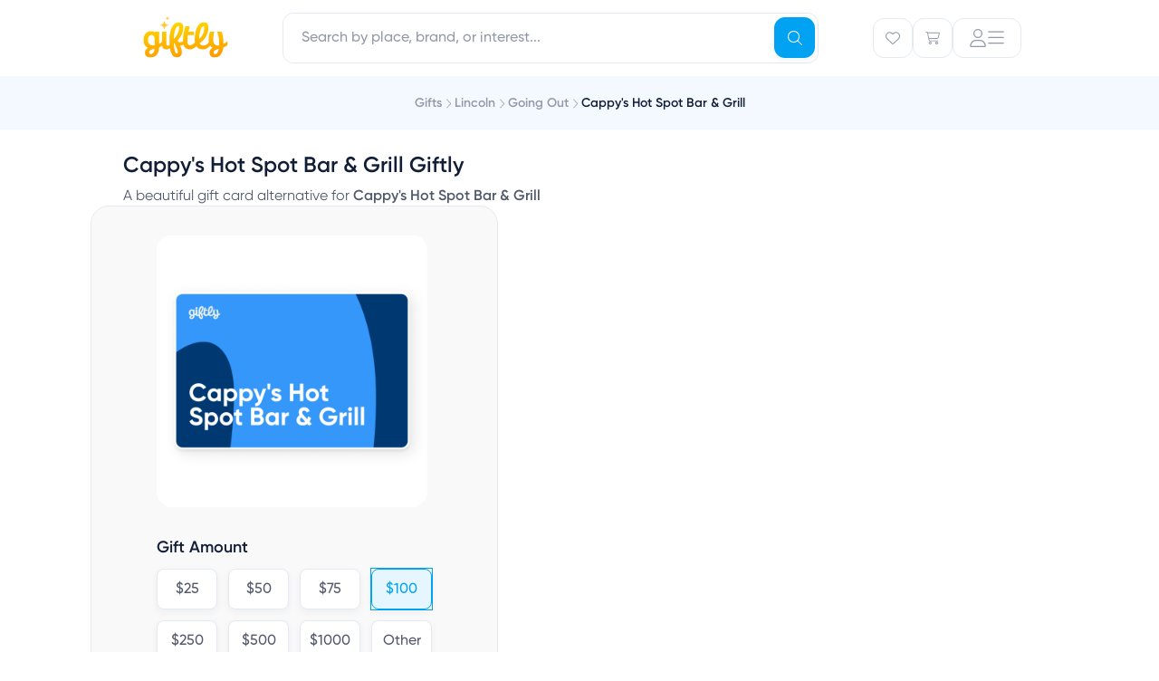

--- FILE ---
content_type: application/javascript
request_url: https://assets.giftly.com/vite/consumer/assets/GToggle-w543KjRg.js
body_size: -76
content:
import{B as v,C as i,D as h,q as d,b7 as w,ap as O,E as t,G as r,H as u,M as k,Y as g,L as C,O as m,I as f,u as o,b8 as B,a1 as z,a4 as G,_ as M}from"./vendor-DyNF_B14.js";const N={class:"cursor-pointer flex ml-1 relative items-center g-toggle select-none"},T=["for"],E=v({__name:"GToggle",props:i({id:{},label:{},labelOn:{},labelOff:{},size:{default:"large"}},{modelValue:{type:Boolean,default:!1},modelModifiers:{}}),emits:i(["update:modelValue"],["update:modelValue"]),setup(s,{emit:b}){const l=h(s,"modelValue"),c=b,n=d(()=>s.id??w("g-toggle-")),p=O(),V=d(()=>s.label||s.labelOn||s.labelOff||p.default);return(e,a)=>(r(),t("div",N,[e.$slots.pre?(r(),t("div",{key:0,class:"flex-grow",onClick:a[0]||(a[0]=()=>c("update:modelValue",!l.value))},[g(e.$slots,"pre")])):u("",!0),k(o(B),{id:o(n),modelValue:l.value,"onUpdate:modelValue":a[1]||(a[1]=y=>l.value=y),class:f([[l.value?"bg-primary-pale border-primary-base":"bg-grey-300 border-grey-400",e.size],"border-solid rounded-full border-1 h-8 w-15 relative inline-flex items-center g-toggle--switch"])},{default:C(()=>[a[2]||(a[2]=m("span",{class:"sr-only"},"Enable notifications",-1)),m("span",{class:f([[l.value?"translate-x-7 bg-primary-base g-toggle--switch--thumb--on":"translate-x-1 bg-grey-400 g-toggle--switch--thumb--off",e.size],"bg-primary-base rounded-full h-6 transform transition w-6 inline-block g-toggle--switch--thumb"])},null,2)]),_:1,__:[2]},8,["id","modelValue","class"]),o(V)?(r(),t("label",{key:1,for:o(n),class:"cursor-pointer ml-2"},[g(e.$slots,"default",{},()=>[z(G((l.value?e.labelOn:e.labelOff)||e.label),1)])],8,T)):u("",!0)]))}}),S=M(E,[["__file","GToggle.vue"]]);export{S as default};
//# sourceMappingURL=GToggle-w543KjRg.js.map


--- FILE ---
content_type: application/javascript
request_url: https://assets.giftly.com/vite/consumer/assets/tracking-C4NZVFv_.js
body_size: 1653
content:
import{bn as c,b$ as G,ce as N,cf as V,cg as D,ch as F,v as l,aa as R,b3 as h,ci as K,cj as S}from"./vendor-DyNF_B14.js";function u(t){return t.startsWith("_")&&/^_[a-z0-9_]+$/.test(t)?t:N(t)}function f(t){return t===!0||typeof t=="number"&&!isNaN(t)||F(t)?!1:U(t)&&l(t.number)?!0:l(R(t)?t.trim():t)}function U(t){return typeof t=="object"&&t!==null&&"countryDialingCode"in t}function z(t){return!f(t)}function it(t){return z(t)?t:void 0}function at(t){for(const n in t){const e=t[n];f(e)&&e!==!1&&delete t[n]}return t}function d(t){if(Array.isArray(t))return t.map(n=>d(n));if(c(t))for(const n in t){const e=d(t[n]);f(e)&&delete t[n]}return t}function _(t){return String(t).split(".").map(D).join(".")}function b(t,n=_){return c(t)?V(t,(e,i)=>n(i)):t}function s(t,n=C,e=u){return c(t)?G(n(t,e),i=>s(i,n,e)):Array.isArray(t)?t.map(i=>s(i,n,e)):t}function P(t){return b(t,_)}function C(t,n=u){return b(t,n)}function E(t){return s(t,P)}function rt(t,n=u){return s(t,C,n)}const o=h,g=t=>{const n=o[t];o[t]=function(e){return e.props=E(e.props),n.apply(o,[e])}};g("handleBackForwardVisit");g("handleInitialPageVisit");g("handleLocationVisit");function W(t){return t.defaults.withCredentials=!0,t.defaults.xsrfHeaderName="X-CSRF-Token",t.defaults.xsrfCookieName="CSRF-Token",t.interceptors.response.use(m,n=>{throw n.response&&m(n.response),n}),t}function m(t){return t.data&&(t.data=E(t.data)),t}const st=W(K);function q(t){var n;return decodeURIComponent(((n=new RegExp(`(?:^|; )${encodeURIComponent(t)}=([^;]*)`).exec(document.cookie))==null?void 0:n[1])||"")}const A="production",L=["development","test"].includes(A);L&&!window.gtag&&(window.gtag=S);const k=["password","Password","cc_number","bank-account-number","accountNumber","routingNumber"],v="[removed]";function ot(t){h.on("navigate",n=>{tt(n.detail.page.url),y(),w(),n.detail.page.props.newAbTests!==void 0&&window.gtag&&Object.entries(n.detail.page.props.newAbTests).forEach((e,i)=>{window.gtag&&window.gtag("event","ab_impression",{ab_tests:`${e}=${i}`})})}),t==="consumer_phlex"&&(y(),w()),B(t)}function B(t){document.addEventListener("click",X),(t==="consumer"||t==="consumer_phlex")&&document.addEventListener("change",n=>{n.target instanceof HTMLElement&&n.target.matches("input, textarea, select, button")&&r("change",n.target)}),document.addEventListener("paste",n=>{var e;n.target instanceof HTMLElement&&n.target.matches("input, textarea, select, button")&&r("paste",n.target,(e=n.clipboardData)==null?void 0:e.getData("text"))}),document.addEventListener("keyup",n=>{n.which===13&&n.target instanceof HTMLElement&&n.target.matches("input, textarea, select, button")&&r("enter_key",n.target)})}function X(t){if(t&&"trackedInGA"in t)return;const n=t==null?void 0:t.target,e=n instanceof Element?n:void 0,i=e==null?void 0:e.closest('a[name], a[data-track-ga], button[name], input[type="submit"], .clickable[name]');if(i)return Object.assign(t,{trackedInGA:!0}),r("click",i);if(e!=null&&e.matches('a, button, input[type="submit"], .clickable'))return Object.assign(t,{trackedInGA:!0}),r("click",e)}function r(t,n,e){let i=n&&Y(n),a=n&&Z(n,e);n instanceof HTMLElement&&n.dataset.trackGa&&(i=n.dataset.trackGa,a=n.dataset.valueGa||n.textContent),p(t,i,a),typeof a=="number"&&(isNaN(a)||a!==0)&&(a=1),J(t,i,a)}function J(t,n,e){const i=I(location.pathname,t,n,e);Q(i.locationPath,i.name,i.id,i.value)}function Q(t,n,e,i){const a=n==="click"?"giftly_click":n;window.gtag&&window.gtag("event",a,{eventCategory:t,eventLabel:e,event_category:t,event_label:e,value:i})}function Y(t){return t instanceof HTMLElement?t.getAttribute("name")||t.getAttribute("id")||t.getAttribute("class"):t}function Z(t,n){var e,i;if(j(t))return v;if(t instanceof HTMLElement&&(t.tagName.toLowerCase()==="a"?n=((e=t.querySelector("img"))==null?void 0:e.alt)??t.textContent:t instanceof HTMLImageElement?n=t.alt:t instanceof HTMLInputElement?t.type==="checkbox"||t.type==="radio"?n=t.checked?"checked":"unchecked":n=t.value:t instanceof HTMLTextAreaElement?n=t.value:n=(i=t.getAttribute("alt")||t.textContent||t.innerText)==null?void 0:i.trim()),typeof n=="string"){const a=n.replace(/\s*/g,"");/[0-9]{15,16}/.test(a)&&(n="[16 digit number]")}return n}function j(t){return typeof t=="string"?k.some(n=>t.includes(n)):t instanceof HTMLInputElement&&t.type==="password"||!t.classList||!t.getAttribute?!0:k.some(n=>{var e,i;return t.classList.contains(n)||((e=t.getAttribute("id"))==null?void 0:e.includes(n))||((i=t.getAttribute("name"))==null?void 0:i.includes(n))})}function I(t,n,e,i){return t.startsWith("/checkout/confirmation")?t="/checkout/confirmation":t.startsWith("/gift-card/")&&(t="/gift-card",e==="buy_now_gift_card"||e==="sample_gift"?i=3:(e==="change_pattern"||e==="change_amount"||e==="interact_testimonial"||e==="interact_faq")&&(i=2)),{locationPath:t,name:n,id:e,value:i}}function ct(t){O(t)}function O(t){const n=`modalclick-${t}`;window.gtag&&window.gtag("event","modal_view",{eventCategory:n})}function tt(t){window.gtag&&window.gtag("event","pageview",{page_location:t})}function T(t,n){const e=x();n.env=A,n.session_id=e.tsid,n.ip=e.ip,e.cr!==void 0?n.internal_referrer=e.cr:n.internal_referrer=e.or;const i=Object.entries(n).map(([H,M])=>`${H}=${encodeURIComponent(M)}`).join("&");if(L)return;const a=new Image,$="analytics.giftly.com";a.src=`https://${$}/track/${t}?${i}`}function w(){const t=x();t.ns==="t"&&T("client",{platform:navigator.platform,user_agent:navigator.userAgent,browser_width:window.innerWidth,browser_height:window.innerHeight,browser_plugins:navigator.pdfViewerEnabled?"Portable Document Format":void 0,original_spec:t.os,current_spec:t.cs,original_referrer:t.or,current_referrer:t.cr})}function p(t,n,e,i){T("event",{event:t,element_id:n,element_value:e&&e.toString().replace(/\s+/g," "),...i})}function ut(t,n,e={}){var a;const i=`${t}_${n}`;(a=window.hj)==null||a.call(window,"event",i),p(i,null,null,e)}function y(){p("pageload","location",location.href)}function x(){return nt("giftly")}function nt(t){const e=q(t).split("&").map(i=>i.split("=")).map(([i,a])=>[i,decodeURIComponent(a)]);return Object.fromEntries(e)}export{st as a,f as b,ot as c,ut as d,C as e,ct as f,X as g,rt as h,z as i,p as j,d as k,at as l,it as p,q as r,r as t};
//# sourceMappingURL=tracking-C4NZVFv_.js.map


--- FILE ---
content_type: application/javascript
request_url: https://assets.giftly.com/vite/consumer/assets/file-BuUNSAUd.js
body_size: 221
content:
import{_ as g}from"./preload-helper-DoITj6ru.js";import{r as U}from"./tracking-C4NZVFv_.js";import{r as l,q as u,a7 as R,aa as y}from"./vendor-DyNF_B14.js";const f="/rails/active_storage";function w({signed_id:t,filename:a}){return`${f}/blobs/${t}/${a}`}function T(){const t=l(),a=l(!1),r=l(0);let e;function n(o){document.head.querySelector('meta[name="csrf-token"]')||o.setRequestHeader("X-CSRF-Token",U("CSRF-Token"))}function p(o){e=o,o.upload.addEventListener("progress",i=>{if(o!==e)return o.abort();r.value=i.loaded/i.total*100})}async function m(o){a.value=!0,r.value=0;const{DirectUpload:i}=await g(async()=>{const{DirectUpload:s}=await import("./activestorage.esm-B_seztvu.js");return{DirectUpload:s}},[]),v=new i(o,`${f}/direct_uploads`,{directUploadWillCreateBlobWithXHR:n,directUploadWillStoreFileWithXHR:p});return new Promise((s,_)=>{v.create((d,c)=>{a.value=!1,d?_(d):s(t.value={...c,url:w(c)})})})}return{lastBlob:t,isUploading:a,progress:r,upload:m}}function h(t){if(t)return{id:t.signed_id,url:t.url,filename:t.filename,byteSize:t.byte_size,contentType:t.content_type,createdAt:new Date,signedId:t.signed_id}}function S(t){const a=T(),r=u(()=>{const e=R(t);if(!(!e||a.isUploading.value)){if(y(e)){const n=a.lastBlob.value;return e===(n==null?void 0:n.signed_id)?h(n):void 0}return e}});return{file:r,filename:u(()=>{var e;return(e=r.value)==null?void 0:e.filename}),imageUrl:u(()=>{var e,n;return((n=(e=r.value)==null?void 0:e.contentType)==null?void 0:n.startsWith("image/"))&&r.value.url}),...a}}function A(t){return new Promise((a,r)=>{const e=new FileReader;e.onload=()=>{typeof e.result=="string"?a(e.result):r(new Error("Failed to read file as data URL"))},e.onerror=r,e.readAsDataURL(t)})}export{T as a,A as r,S as u};
//# sourceMappingURL=file-BuUNSAUd.js.map


--- FILE ---
content_type: application/javascript
request_url: https://assets.giftly.com/vite/consumer/assets/debounce-S3Ra6wJc.js
body_size: -268
content:
import{bo as s}from"./vendor-DyNF_B14.js";function a(e){let t;return(...o)=>new Promise((i,r)=>{const n=t=e(...o);n.finally(()=>{n===t&&n.then(i,r)})})}const u={typing:500};function l(e){return a(s(e,u.typing))}export{l as t};
//# sourceMappingURL=debounce-S3Ra6wJc.js.map


--- FILE ---
content_type: application/javascript
request_url: https://assets.giftly.com/vite/consumer/assets/HeroTextModule-CwCaeBcs.js
body_size: -179
content:
import{c as u}from"./createSpeedBump-Dq003gkQ.js";import{B as c,ai as h,q as s,E as l,G as r,H as n,O as o,W as a,u as i,_ as T}from"./vendor-DyNF_B14.js";const b=["src"],M=["src"],g={class:"hero-text-module font-sans relative"},p={class:"heading"},x=["innerHTML"],y=["innerHTML"],H=["innerHTML"],v="var(--section-bg-color, var(--white-100))",f=c({__name:"HeroTextModule",props:{heroTextModule:{}},setup(t){h(async()=>{u(".hero-text-module-body")});const d=s(()=>t.heroTextModule.primaryTextColorName?{"--primary-text-color-name":`var(${t.heroTextModule.primaryTextColorName})`}:{}),m=s(()=>t.heroTextModule.secondaryTextColorName?{"--secondary-text-color-name":`var(${t.heroTextModule.secondaryTextColorName})`}:{});return(e,k)=>(r(),l("div",{class:"root","data-model-type":"HeroTextModule",style:a({...i(d),...i(m),"--hero-text-module-bg":`${v}`})},[e.heroTextModule.mobileImageUrl?(r(),l("img",{key:0,alt:"",src:e.heroTextModule.mobileImageUrl,class:"mobile-visible bg-image w-full object-cover absolute top-0 left-0 h-full",style:a({objectPosition:`${e.heroTextModule.mobileImageHorizontalAlignment} ${e.heroTextModule.mobileImageVerticalAlignment}`})},null,12,b)):n("",!0),e.heroTextModule.desktopImageUrl?(r(),l("img",{key:1,src:e.heroTextModule.desktopImageUrl,alt:"",class:"desktop-visible bg-image w-full object-cover absolute top-0 left-0 h-full",style:a({objectPosition:`${e.heroTextModule.desktopImageHorizontalAlignment} ${e.heroTextModule.desktopImageVerticalAlignment}`})},null,12,M)):n("",!0),o("div",g,[o("h2",p,[o("span",{class:"mobile-visible mobile-heading",innerHTML:e.heroTextModule.mobileHeading},null,8,x),o("span",{class:"desktop-visible desktop-heading",innerHTML:e.heroTextModule.desktopHeading||e.heroTextModule.mobileHeading},null,8,y)]),o("div",{class:"hero-text-module-body",innerHTML:e.heroTextModule.body},null,8,H)])],4))}}),_=T(f,[["__scopeId","data-v-d66db987"],["__file","HeroTextModule.vue"]]);export{_ as H};
//# sourceMappingURL=HeroTextModule-CwCaeBcs.js.map


--- FILE ---
content_type: application/javascript
request_url: https://assets.giftly.com/vite/consumer/assets/filter-D-KWanuq.js
body_size: -582
content:
import{c}from"./progress-D1N_Uure.js";function p(e){const n=u(e);return s(n)||n}function u(e,n){return new Intl.NumberFormat("en-US",{style:"currency",currency:"USD"}).format(Number(e??0))}function s(e){return String(e||"").replace(/\.0*$/,"")||void 0}const a=/[-/\\^$*+?.()|[\]{}]/g;function i(e,n){return n?e[n]:e}function f(e){return new RegExp(`(${e.replace(a,"\\$&")})`,"i")}function l(e){return c(e).sort((n,r)=>r.length-n.length)}function m(e){const n=l(e).map(f);return r=>n.every(t=>t.test(r))}function y(e,{query:n,searchableProp:r}){if(!n)return e;const t=m(n);return e.filter(o=>t(i(o,r)))}export{p as a,f as b,y as f,s as r,l as s};
//# sourceMappingURL=filter-D-KWanuq.js.map


--- FILE ---
content_type: application/javascript
request_url: https://assets.giftly.com/vite/consumer/assets/consumer_ssr-DlEs0Lb7.js
body_size: 812
content:
import{V as E}from"./Header-Bp2CNVh4.js";import{V as I,H as J}from"./Footer-B8Hw-B8J.js";import{H as N}from"./HeroTextModule-CwCaeBcs.js";import{L as Q}from"./LandingPageTextModule-DT58QLi-.js";import{a as W,c as X}from"./vendor-DyNF_B14.js";import{g as Z}from"./store-eYykXSw4.js";import"./LoadingIndicator-zmismP-C.js";import"./injection-Df9H-AnN.js";import"./sentry-S0-rLG-T.js";import"./preload-helper-DoITj6ru.js";import"./environment-B7YliHk_.js";import"./GIcon-CfM_RhKJ.js";import"./RivePreview-BXuiJS9R.js";import"./helper-qlOlbA_A.js";import"./GButton-B8Vknkcd.js";import"./progress-D1N_Uure.js";import"./tracking-C4NZVFv_.js";import"./modals-Dz4Todjk.js";import"./utils-Ba4a1tLC.js";import"./color-Dqt2qSlG.js";import"./sharedData-BULeh6EO.js";import"./object-l2Wm8WsF.js";import"./flash-p9MbN2tN.js";import"./string-PGdwhbVB.js";import"./url-CrO6pBUH.js";import"./color-BURmmrT1.js";/* empty css                     */import"./device-BuqSLrhr.js";import"./image-CkOlqXIS.js";import"./file-BuUNSAUd.js";import"./GBadge-C8nQ9Doh.js";import"./swiper-bo4EQqB1.js";import"./GDivider-BSwtqRsg.js";import"./GiftlyImage-DCbCpCyw.js";import"./gift-B8sSz1O-.js";import"./GTextInput-RaVupgJG.js";/* empty css                                                      */import"./LandingApi-CrpSZenO.js";import"./FooterSimple-B7SontjA.js";import"./bbbrating-0ZFlVMW9.js";/* empty css                                                     */import"./createSpeedBump-Dq003gkQ.js";import"./disclaimers-Cl98ELTd.js";export{I as FooterV2,E as HeaderV2,J as HelpAndDisclosure,N as HeroTextModule,Q as LandingPageTextModule,W as createPopper,X as createSSRApp,Z as getConsumerStore};
//# sourceMappingURL=consumer_ssr-DlEs0Lb7.js.map


--- FILE ---
content_type: image/svg+xml
request_url: https://assets.giftly.com/assets/gift_cards/illustrations/stars-2-9806ee08.svg
body_size: -290
content:
<svg xmlns="http://www.w3.org/2000/svg" fill="none" viewBox="0 0 28 34"><g fill="#ffca41" stroke="#111e36" stroke-linecap="round" stroke-linejoin="round" stroke-width=".671"><path d="m19.763 2.825-.265 1.365a4.54 4.54 0 0 1-3.592 3.592l-1.365.265 1.365.265a4.54 4.54 0 0 1 3.592 3.592l.265 1.365.265-1.365a4.54 4.54 0 0 1 3.592-3.592l1.364-.265-1.365-.265a4.54 4.54 0 0 1-3.591-3.592zM11.39 14.442l-.426 2.19a7.282 7.282 0 0 1-5.76 5.759l-2.188.425 2.189.425a7.281 7.281 0 0 1 5.76 5.76l.424 2.189.425-2.19a7.281 7.281 0 0 1 5.76-5.759l2.189-.425-2.19-.425a7.281 7.281 0 0 1-5.759-5.76z"/></g></svg>


--- FILE ---
content_type: application/javascript
request_url: https://assets.giftly.com/vite/consumer/assets/GInput-Bo9_CL4-.js
body_size: 13532
content:
const __vite__mapDeps=(i,m=__vite__mapDeps,d=(m.f||(m.f=["assets/GSlider-CWzWope7.js","assets/vendor-DyNF_B14.js","assets/vendor-CjuyrCq1.css","assets/GSlider-BmieOP7r.css","assets/GToggle-w543KjRg.js","assets/GToggle-7vthaS62.css"])))=>i.map(i=>d[i]);
import{_ as Se}from"./preload-helper-DoITj6ru.js";import{a as Pe,_ as Ne}from"./GCheckbox-2cMhx6XG.js";import{_ as Fe}from"./GInputLabel-DRSr-xkU.js";import{r as me,I as Be,B as Te,x as Le,e as Re}from"./modals-Dz4Todjk.js";import{k as ze,z as x,A as Ue,B as Ke,C as Ye,D as $e,E as Oe,F as He,G as Je,H as We}from"./progress-D1N_Uure.js";import{w as Me}from"./array-kePSIvzh.js";import{p as Ze,t as qe}from"./tracking-C4NZVFv_.js";import{_ as oe,e as xe}from"./GTextInput-RaVupgJG.js";import{B as $,q as I,r as T,ai as se,f8 as Ie,E as G,G as b,aq as ie,O as p,M as h,u as g,aJ as Ee,_ as O,f9 as ne,w as F,eU as le,fa as ee,n as fe,a2 as H,aj as J,I as A,a4 as D,bb as je,L as M,bc as Qe,bd as Ve,be as Xe,F as N,H as Z,fb as ue,bh as re,fc as be,ba as Ce,fd as ce,fe as ve,C as de,D as pe,a3 as he,a9 as _e,ff as ea,Y as ae,W as aa,a1 as la,fg as oa,Z as De,$ as we,fh as ia,aX as te,ay as na,b1 as da,cq as ta,cr as sa,ec as ua,R as ra,ew as ba,cs as Ca,ct as ca,cu as va,f as ga,cp as ma,cn as fa,ad as ke,fi as pa,i as ha,bZ as ya,ap as Sa,a0 as Ma,aM as Ia}from"./vendor-DyNF_B14.js";import{_ as ye}from"./GIcon-CfM_RhKJ.js";import{v as Va}from"./autoanimate-BcENdmvI.js";import{_ as ka}from"./GButton-B8Vknkcd.js";import{_ as Ga}from"./GSelectInput-DMUCPcEh.js";import{_ as Aa}from"./GSheetSelectInput-CLsYMTVv.js";import{s as Ba}from"./scroll-3Dlh4GX3.js";const Ta={key:1},Ea=$({inheritAttrs:!1,__name:"GDatepicker",props:{modelValue:{},minDate:{},maxDate:{},format:{default:"MM/dd/yyyy"},inline:{type:Boolean,default:!1},todayButton:{type:Boolean,default:!1},type:{},maxView:{default:2}},emits:["update:modelValue"],setup(a,{emit:S}){const V=S,s=I(()=>me(a.modelValue,{format:a.format,showNow:!0})),t=T(),u=T();se(()=>{const i=Ie.locales;i.en.daysMin=i.en.daysShort,u.value=new Ie(t.value,{autohide:!0,maxView:a.maxView,minDate:a.minDate,maxDate:a.maxDate,defaultViewDate:a.modelValue,prevArrow:'<svg aria-hidden="true"><use href="#icon-carousel-left"></use></svg>',nextArrow:'<svg aria-hidden="true"><use href="#icon-carousel-right"></use></svg>',todayHighlight:!0,todayBtn:a.todayButton,todayBtnMode:1,showOnFocus:!1}),a.modelValue&&u.value.setDate(a.modelValue),t.value.addEventListener("changeDate",m)});const m=({detail:{date:i}})=>{V("update:modelValue",i)};return(i,f)=>{const r=oe;return i.inline?(b(),G("div",ie({key:0,ref_key:"datepickerElement",ref:t,class:"w-full rounded-v2md border border-grey-primary"},i.$attrs),null,16)):(b(),G("div",Ta,[p("input",{ref_key:"datepickerElement",ref:t,type:"text",class:"hidden"},null,512),h(r,ie({value:s.value,icon:g(Ee)},i.$attrs,{"data-testid":"datepicker-input",onClick:f[0]||(f[0]=C=>{var l;return(l=u.value)==null?void 0:l.show()})}),null,16,["value","icon"])]))}}}),Da=O(Ea,[["__file","GDatepicker.vue"]]),wa={class:"flex-1 flex space-x-3 g-input-date-select"},Pa=$({__name:"GDateSelect",props:{disabled:{type:Boolean},hasErrors:{type:Boolean},modelValue:{},size:{default:"large"},optionalYear:{type:Boolean},defaultYear:{default:Be}},emits:["update:modelValue"],setup(a,{emit:S}){const V=S,s=T(null),t=T(null),u=T(null),m=[{label:"January",value:0},{label:"February",value:1},{label:"March",value:2},{label:"April",value:3},{label:"May",value:4},{label:"June",value:5},{label:"July",value:6},{label:"August",value:7},{label:"September",value:8},{label:"October",value:9},{label:"November",value:10},{label:"December",value:11}],i=I(()=>{const l=s.value??0,o=u.value??2e3;return ne(new Date(o,l))}),f=I(()=>[...Array.from({length:i.value},(l,o)=>({label:String(o+1),value:o+1}))]),r=I(()=>{const l=new Date().getFullYear()+1;return[...Array.from({length:100},(o,c)=>({label:String(l-c),value:l-c}))]});function C(l){const o=l?Te(l,"yyyy-MM-dd"):null;o&&le(o)&&(u.value=a.optionalYear&&(l!=null&&l.startsWith(a.defaultYear.toString()))?null:o.getFullYear(),s.value=o.getMonth(),t.value=o.getDate())}return se(()=>{C(a.modelValue??null)}),F(()=>a.modelValue,l=>{C(l??null)}),F([u,s,t],([l,o,c])=>{const v=!l&&a.optionalYear?a.defaultYear:l;if(ee(v)&&ee(o)&&ee(c)){const P=ne(new Date(v,o));if(c<=P){const L=new Date(v,o,c);if(le(L)){const R=L.toISOString().split("T")[0];V("update:modelValue",R)}}}}),(l,o)=>{const c=hl;return b(),G("div",wa,[h(c,{modelValue:s.value,"onUpdate:modelValue":o[0]||(o[0]=v=>s.value=v),name:"month",type:"select",label:!1,options:m,placeholder:"Month",size:l.size,class:"g-input-date-select-month",disabled:l.disabled,hasErrors:l.hasErrors},null,8,["modelValue","size","disabled","hasErrors"]),h(c,{modelValue:t.value,"onUpdate:modelValue":o[1]||(o[1]=v=>t.value=v),name:"day",options:f.value,label:!1,type:"select",placeholder:"Day",size:l.size,class:"g-input-date-select-day",disabled:l.disabled,hasErrors:l.hasErrors},null,8,["modelValue","options","size","disabled","hasErrors"]),h(c,{modelValue:u.value,"onUpdate:modelValue":o[2]||(o[2]=v=>u.value=v),name:"year",options:r.value,label:!1,type:"select",placeholder:"Year",size:l.size,class:"g-input-date-select-year",disabled:l.disabled,hasErrors:l.hasErrors},null,8,["modelValue","options","size","disabled","hasErrors"])])}}}),Na=O(Pa,[["__scopeId","data-v-496c9aef"],["__file","GDateSelect.vue"]]),Fa={class:"g-picker-wheel"},La=["onClick"],Ge=44,Ra=$({__name:"GPickerWheel",props:{modelValue:{},options:{},labelProp:{default:"label"},valueProp:{default:"value"}},emits:["update:modelValue"],setup(a,{emit:S}){const V=S,s=T(),t=T(!1);let u=null;function m(){if(a.modelValue===void 0||a.modelValue===null)return 0;const l=a.options.findIndex(o=>o[a.valueProp]===a.modelValue);return l>=0?l:0}function i(l,o=!0){if(!s.value)return;const c=l*Ge;s.value.scrollTo({top:c,behavior:o?"smooth":"instant"})}function f(){if(!s.value)return;const l=s.value.scrollTop,o=Math.round(l/Ge),c=Math.max(0,Math.min(o,a.options.length-1));i(c);const v=a.options[c];v&&v[a.valueProp]!==a.modelValue&&V("update:modelValue",v[a.valueProp]),t.value=!1}function r(){t.value=!0,u&&clearTimeout(u),u=setTimeout(f,100)}function C(l){i(l);const o=a.options[l];o&&V("update:modelValue",o[a.valueProp])}return se(()=>{fe(()=>{const l=m();i(l,!1)})}),F(()=>a.modelValue,()=>{if(!t.value){const l=m();i(l)}}),F(()=>a.options,()=>{fe(()=>{const l=m();i(l,!1)})},{deep:!0}),(l,o)=>(b(),G("div",Fa,[o[2]||(o[2]=p("div",{class:"g-picker-wheel-highlight"},null,-1)),p("div",{ref_key:"containerRef",ref:s,class:"g-picker-wheel-scroll",onScroll:r},[o[0]||(o[0]=p("div",{class:"g-picker-wheel-padding"},null,-1)),(b(!0),G(H,null,J(l.options,(c,v)=>(b(),G("div",{key:c[l.valueProp],class:A(["g-picker-wheel-item",{selected:c[l.valueProp]===l.modelValue}]),onClick:P=>C(v)},D(c[l.labelProp]),11,La))),128)),o[1]||(o[1]=p("div",{class:"g-picker-wheel-padding"},null,-1))],544),o[3]||(o[3]=p("div",{class:"g-picker-wheel-fade-top"},null,-1)),o[4]||(o[4]=p("div",{class:"g-picker-wheel-fade-bottom"},null,-1))]))}}),za=O(Ra,[["__file","GPickerWheel.vue"]]),Ua={class:"g-sheet-datepicker"},Ka=["disabled"],Ya={class:"g-sheet-datepicker-header"},$a={class:"g-sheet-datepicker-header-title"},Oa={class:"g-sheet-datepicker-wheels"},Ha={key:1,class:"g-sheet-datepicker-desktop"},Ja=$({__name:"GSheetDatepicker",props:{modelValue:{},disabled:{type:Boolean,default:!1},hasErrors:{type:Boolean,default:!1},size:{default:"large"},hideYear:{type:Boolean,default:!1},optionalYear:{type:Boolean,default:!1},shortMonths:{type:Boolean,default:!1},defaultYear:{default:Be},placeholder:{default:"Select date"},title:{default:"Select Date"},cancelLabel:{default:"Cancel"},confirmLabel:{default:"Confirm"},format:{default:"MMMM d, yyyy"}},emits:["update:modelValue","focus","blur","cancel","confirm"],setup(a,{expose:S,emit:V}){const s=V,t=I(()=>Le.value),u=T(!1),m=T(null),i=T(null),f=T(null),r=T(null),C=T(null),l=T(null),o=["January","February","March","April","May","June","July","August","September","October","November","December"],c=["Jan","Feb","Mar","Apr","May","Jun","Jul","Aug","Sep","Oct","Nov","Dec"],v=I(()=>(a.shortMonths?c:o).map((n,B)=>({label:n,value:B}))),P=I(()=>{const e=t.value?r.value??0:m.value??0,n=t.value?l.value??2e3:f.value??2e3;return ne(new Date(n,e))}),L=I(()=>Array.from({length:P.value},(e,n)=>({label:String(n+1),value:n+1}))),R=I(()=>{const e=new Date().getFullYear()+1,n=Array.from({length:100},(B,w)=>({label:String(e-w),value:e-w}));return a.optionalYear&&n.unshift({label:"—",value:null}),n}),U=I(()=>{if(m.value===null||i.value===null)return"";const e=f.value??a.defaultYear,n=new Date(e,m.value,i.value);return le(n)?(a.hideYear||a.optionalYear)&&f.value===null?me(n,{format:"MMMM d"}):me(n,{format:a.format}):""}),q=I(()=>{var e;return(e=v.value.find(n=>n.value===m.value))==null?void 0:e.label}),W=I(()=>{var e;return(e=L.value.find(n=>n.value===i.value))==null?void 0:e.label}),K=I(()=>{var e;return(e=R.value.find(n=>n.value===f.value))==null?void 0:e.label});function j(e){const n=e?Te(e,"yyyy-MM-dd"):null;if(n&&le(n)){const B=n.getFullYear();f.value=(a.hideYear||a.optionalYear)&&B===a.defaultYear?null:B,m.value=n.getMonth(),i.value=n.getDate()}else f.value=null,m.value=null,i.value=null}function Q(e,n,B){const w=!e&&(a.hideYear||a.optionalYear)?a.defaultYear:e;if(ee(w)&&ee(n)&&ee(B)){const k=ne(new Date(w,n));if(B<=k){const z=new Date(w,n,B);if(le(z)){const Y=z.toISOString().split("T")[0];return s("update:modelValue",Y),Y}}}return null}se(()=>{j(a.modelValue??null)}),F(()=>a.modelValue,e=>{j(e??null)}),F([f,m,i],([e,n,B])=>{t.value||Q(e,n,B)});function X(){a.disabled||(r.value=m.value??new Date().getMonth(),C.value=i.value??new Date().getDate(),l.value=f.value,u.value=!0,s("focus"))}function d(){u.value=!1,s("blur")}function y(){s("cancel"),d()}function E(){m.value=r.value,i.value=C.value,f.value=l.value;const e=Q(l.value,r.value,C.value);s("confirm",e),d()}F([r,l],()=>{C.value&&C.value>P.value&&(C.value=P.value)});const _={enter:"transition ease-in-out duration-300 transform",enterFrom:"translate-y-full",enterTo:"translate-y-0",leave:"transition ease-in-out duration-300 transform",leaveFrom:"translate-y-0",leaveTo:"translate-y-full"};return ze({when:()=>u.value&&t.value}),S({expand:X,collapse:d}),(e,n)=>{const B=ye,w=za;return b(),G("div",Ua,[t.value?(b(),G(H,{key:0},[p("button",{type:"button",class:A(["g-sheet-datepicker-trigger",{disabled:e.disabled,"has-errors":e.hasErrors,[e.size]:!0}]),disabled:e.disabled,onClick:X},[p("span",{class:A(["g-sheet-datepicker-value",{placeholder:!U.value}])},D(U.value||e.placeholder),3),h(B,{class:A(["g-sheet-datepicker-icon",{"opacity-20":e.disabled}]),icon:g(Ee),size:"sm"},null,8,["class","icon"])],10,Ka),h(g(je),{as:"template",show:u.value},{default:M(()=>[h(g(Qe),{as:"div",class:"fixed inset-0 z-dialog flex items-end",onClose:y},{default:M(()=>[h(g(Ve),{as:"template",enter:"transition-opacity ease-in-out duration-500",enterFrom:"opacity-0",enterTo:"opacity-100",leave:"transition-opacity ease-in-out duration-700",leaveFrom:"opacity-100",leaveTo:"opacity-0"},{default:M(()=>n[6]||(n[6]=[p("div",{class:"fixed inset-0 bg-black/40"},null,-1)])),_:1,__:[6]}),h(g(Ve),ie({as:"template"},_),{default:M(()=>[h(g(Xe),{class:"relative bg-white w-full rounded-t-v2lg flex flex-col overflow-hidden"},{default:M(()=>[p("div",Ya,[p("button",{type:"button",class:"g-sheet-datepicker-header-btn cancel",onClick:y},D(e.cancelLabel),1),p("span",$a,D(e.title),1),p("button",{type:"button",class:"g-sheet-datepicker-header-btn confirm",onClick:E},D(e.confirmLabel),1)]),p("div",Oa,[h(w,{modelValue:r.value,"onUpdate:modelValue":n[0]||(n[0]=k=>r.value=k),options:v.value},null,8,["modelValue","options"]),h(w,{modelValue:C.value,"onUpdate:modelValue":n[1]||(n[1]=k=>C.value=k),options:L.value},null,8,["modelValue","options"]),e.hideYear?Z("",!0):(b(),N(w,{key:0,modelValue:l.value,"onUpdate:modelValue":n[2]||(n[2]=k=>l.value=k),options:R.value},null,8,["modelValue","options"]))])]),_:1})]),_:1},16)]),_:1})]),_:1},8,["show"])],64)):(b(),G("div",Ha,[h(g(ue),{modelValue:m.value,"onUpdate:modelValue":n[3]||(n[3]=k=>m.value=k),disabled:e.disabled,as:"div",class:"g-sheet-datepicker-select"},{default:M(()=>[h(g(re),{placement:"bottom-start",offset:4,flip:"",shift:"",portal:"",adaptiveWidth:"",enter:"transition duration-150 ease-out",enterFrom:"opacity-0 scale-95",enterTo:"opacity-100 scale-100",leave:"transition duration-100 ease-in",leaveFrom:"opacity-100 scale-100",leaveTo:"opacity-0 scale-95"},{default:M(()=>[h(g(be),{class:A(["g-sheet-datepicker-select-btn",{disabled:e.disabled,"has-errors":e.hasErrors,[e.size]:!0}])},{default:M(()=>[p("span",{class:A({"text-v2-tertiary":m.value===null})},D(q.value||"Month"),3),h(B,{class:"g-sheet-datepicker-select-chevron",icon:g(Ce),size:"xs"},null,8,["icon"])]),_:1},8,["class"]),h(g(ce),{class:"g-sheet-datepicker-options"},{default:M(()=>[(b(!0),G(H,null,J(v.value,k=>(b(),N(g(ve),{key:k.value,value:k.value,as:"template"},{default:M(({active:z,selected:Y})=>[p("li",{class:A(["g-sheet-datepicker-option",{active:z,selected:Y}])},D(k.label),3)]),_:2},1032,["value"]))),128))]),_:1})]),_:1})]),_:1},8,["modelValue","disabled"]),h(g(ue),{modelValue:i.value,"onUpdate:modelValue":n[4]||(n[4]=k=>i.value=k),disabled:e.disabled,as:"div",class:"g-sheet-datepicker-select"},{default:M(()=>[h(g(re),{placement:"bottom-start",offset:4,flip:"",shift:"",portal:"",adaptiveWidth:"",enter:"transition duration-150 ease-out",enterFrom:"opacity-0 scale-95",enterTo:"opacity-100 scale-100",leave:"transition duration-100 ease-in",leaveFrom:"opacity-100 scale-100",leaveTo:"opacity-0 scale-95"},{default:M(()=>[h(g(be),{class:A(["g-sheet-datepicker-select-btn",{disabled:e.disabled,"has-errors":e.hasErrors,[e.size]:!0}])},{default:M(()=>[p("span",{class:A({"text-v2-tertiary":i.value===null})},D(W.value||"Day"),3),h(B,{class:"g-sheet-datepicker-select-chevron",icon:g(Ce),size:"xs"},null,8,["icon"])]),_:1},8,["class"]),h(g(ce),{class:"g-sheet-datepicker-options"},{default:M(()=>[(b(!0),G(H,null,J(L.value,k=>(b(),N(g(ve),{key:k.value,value:k.value,as:"template"},{default:M(({active:z,selected:Y})=>[p("li",{class:A(["g-sheet-datepicker-option",{active:z,selected:Y}])},D(k.label),3)]),_:2},1032,["value"]))),128))]),_:1})]),_:1})]),_:1},8,["modelValue","disabled"]),e.hideYear?Z("",!0):(b(),N(g(ue),{key:0,modelValue:f.value,"onUpdate:modelValue":n[5]||(n[5]=k=>f.value=k),disabled:e.disabled,as:"div",class:"g-sheet-datepicker-select"},{default:M(()=>[h(g(re),{placement:"bottom-start",offset:4,flip:"",shift:"",portal:"",adaptiveWidth:"",enter:"transition duration-150 ease-out",enterFrom:"opacity-0 scale-95",enterTo:"opacity-100 scale-100",leave:"transition duration-100 ease-in",leaveFrom:"opacity-100 scale-100",leaveTo:"opacity-0 scale-95"},{default:M(()=>[h(g(be),{class:A(["g-sheet-datepicker-select-btn",{disabled:e.disabled,"has-errors":e.hasErrors,[e.size]:!0}])},{default:M(()=>[p("span",{class:A({"text-v2-tertiary":f.value===null})},D(K.value||"Year"),3),h(B,{class:"g-sheet-datepicker-select-chevron",icon:g(Ce),size:"xs"},null,8,["icon"])]),_:1},8,["class"]),h(g(ce),{class:"g-sheet-datepicker-options"},{default:M(()=>[(b(!0),G(H,null,J(R.value,k=>(b(),N(g(ve),{key:k.value,value:k.value,as:"template"},{default:M(({active:z,selected:Y})=>[p("li",{class:A(["g-sheet-datepicker-option",{active:z,selected:Y}])},D(k.label),3)]),_:2},1032,["value"]))),128))]),_:1})]),_:1})]),_:1},8,["modelValue","disabled"]))]))])}}}),Wa=O(Ja,[["__file","GSheetDatepicker.vue"]]),Za={key:1,class:"g-toggle-button__label"},qa=$({__name:"GToggleInput",props:de({options:{},compact:{type:Boolean},name:{},disabled:{type:Boolean},size:{},containerClass:{}},{modelValue:{},modelModifiers:{}}),emits:["update:modelValue"],setup(a){const S=pe(a,"modelValue");return(V,s)=>{const t=ye,u=ka,m=_e;return b(),G("div",{class:A(["g-toggle-input",[V.containerClass,{disabled:V.disabled}]])},[(b(!0),G(H,null,J(V.options,i=>he((b(),N(u,{key:String(i.value),class:A(["g-toggle-button",{active:i.value===S.value,compact:V.compact,[`g-toggle-button--${i.label.replace(/\s+/g,"-").toLowerCase()}`]:i.label}]),name:V.name,type:"button",secondary:"",size:"medium",disabled:V.disabled||i.disabled,onClick:f=>S.value=i.value},{default:M(()=>[i.icon?(b(),N(t,{key:0,icon:i.icon,size:i.iconSize,class:"g-toggle-button__icon"},null,8,["icon","size"])):Z("",!0),i.label?(b(),G("span",Za,D(i.label),1)):Z("",!0)]),_:2},1032,["class","name","disabled","onClick"])),[[m,i.tooltip]])),128))],2)}}}),xa=O(qa,[["__scopeId","data-v-3a7d5637"],["__file","GToggleInput.vue"]]),ja={class:"flex items-center gap-2.5 py-2 cursor-pointer"},Qa=["value","checked"],Xa=$({__name:"GRadioOption",props:{label:{},value:{},hasErrors:{type:Boolean}},setup(a){return(S,V)=>(b(),N(g(ea),{as:"div",value:S.value,class:"g-radio-option","data-value":S.value},{default:M(({active:s,checked:t})=>[ae(S.$slots,"default",De(we({value:S.value,active:s,checked:t})),()=>[p("div",ja,[p("input",{class:"appearance-none rounded-1 h-3 w-3 ring-1 ring-offset-0 ring-grey-400 text-primary-base outline-none checked:bg-primary-base checked:ring-1 checked:ring-primary-base checked:ring-offset-4 ml-1",style:aa(S.hasErrors&&"--tw-ring-color: red;"),value:S.value,type:"radio",checked:t},null,12,Qa),h(g(oa),{as:"span",class:A(["cursor-pointer relative flex-1 font-medium",t?"text-navy":"text-v2-secondary"])},{default:M(()=>[ae(S.$slots,"label",{},()=>[la(D(S.label),1)])]),_:2},1032,["class"])])])]),_:3},8,["value","data-value"]))}}),_a=O(Xa,[["__file","GRadioOption.vue"]]),el=$({__name:"GRadioInput",props:de({containerClass:{},options:{},hasErrors:{type:Boolean}},{modelValue:{},modelModifiers:{}}),emits:["update:modelValue"],setup(a){const S=pe(a,"modelValue");return(V,s)=>{const t=_a;return b(),N(g(ia),{modelValue:S.value,"onUpdate:modelValue":s[0]||(s[0]=u=>S.value=u),class:A(["flex flex-col g-input-field",V.containerClass||"gap-1"])},{default:M(()=>[ae(V.$slots,"default",{},()=>[(b(!0),G(H,null,J(V.options,u=>(b(),N(t,{key:String(u.value),value:u.value,label:u.label,hasErrors:V.hasErrors},null,8,["value","label","hasErrors"]))),128))])]),_:3},8,["modelValue","class"])}}}),al=O(el,[["__file","GRadioInput.vue"]]),ll=["autocomplete","name","value","onKeyup","onInput"],ol=$({__name:"GCodeInput",props:{secret:{type:Boolean,default:!1},modelValue:{},length:{},size:{default:"large"},isOTP:{type:Boolean,default:!1}},emits:["update:modelValue","keydown","keyup"],setup(a,{expose:S,emit:V}){const s=I(()=>Array.from({length:a.length},(r,C)=>{var l;return((l=a.modelValue)==null?void 0:l.charAt(C))??""})),t=te("individual-inputs");function u(r,C){var l;(r.key==="Backspace"||r.key==="Delete")&&m("update:modelValue",((l=a.modelValue)==null?void 0:l.slice(0,-1))||""),m("keyup",r)}const m=V;S({focus:()=>{var r,C,l;(l=(C=t.value)==null?void 0:C[(((r=a.modelValue)==null?void 0:r.length)||1)-1])==null||l.focus()}}),F(()=>a.modelValue,r=>{var l,o;const C=r?r.length:0;C<a.length&&((o=(l=t.value)==null?void 0:l[C])==null||o.focus())});function i(r){var l;r.preventDefault();const C=(l=r.clipboardData)==null?void 0:l.getData("text");C&&/^\d+$/.test(C)&&m("update:modelValue",C)}function f(r,C){var c,v;const l=r.target,o=((c=a.modelValue)==null?void 0:c.slice(0,C))+l.value+((v=a.modelValue)==null?void 0:v.slice(C+1));m("update:modelValue",o)}return(r,C)=>{const l=na("mask");return b(),G("div",{class:A(["flex gap-2 g-input-field",[`g-input-${r.size}`]])},[(b(!0),G(H,null,J(g(s),(o,c)=>he((b(),G("input",{key:c,ref_for:!0,ref:"individual-inputs",autocomplete:r.isOTP&&c==0?"one-time-code":"off",class:A([{secret:r.secret,[`g-inner-input-${c}`]:!0},"text-center border-solid border-1 rounded-full border-grey-primary focus:outline-v2-active g-inner-input"]),name:`pin-input-${c}`,type:"text",value:o,maxlength:"6",pattern:"\\d*",inputmode:"numeric",onKeyup:v=>u(v),onKeydown:C[0]||(C[0]=v=>m("keydown",v)),onPaste:i,onInput:v=>f(v,c)},null,42,ll)),[[l,"#"]])),128))],2)}}}),il=O(ol,[["__scopeId","data-v-4e82b79a"],["__file","GCodeInput.vue"]]),nl=[{label:"Aland Islands",value:"AX"},{label:"American Samoa",value:"AS"},{label:"Andorra",value:"AD"},{label:"Anguilla",value:"AI"},{label:"Antigua And Barbuda",value:"AG"},{label:"Argentina",value:"AR"},{label:"Aruba",value:"AW"},{label:"Australia",value:"AU"},{label:"Austria",value:"AT"},{label:"Azerbaijan",value:"AZ"},{label:"Bahamas",value:"BS"},{label:"Bahrain",value:"BH"},{label:"Barbados",value:"BB"},{label:"Belgium",value:"BE"},{label:"Belize",value:"BZ"},{label:"Benin",value:"BJ"},{label:"Bermuda",value:"BM"},{label:"Bhutan",value:"BT"},{label:"Bosnia And Herzegovina",value:"BA"},{label:"Botswana",value:"BW"},{label:"Bouvet Island",value:"BV"},{label:"Brazil",value:"BR"},{label:"British Indian Ocean Territory",value:"IO"},{label:"Brunei Darussalam",value:"BN"},{label:"Bulgaria",value:"BG"},{label:"Burundi",value:"BI"},{label:"Cambodia",value:"KH"},{label:"Cameroon",value:"CM"},{label:"Canada",value:"CA"},{label:"Cape Verde",value:"CV"},{label:"Cayman Islands",value:"KY"},{label:"Central African Republic",value:"CF"},{label:"Chad",value:"TD"},{label:"Chile",value:"CL"},{label:"China",value:"CN"},{label:"Christmas Island",value:"CX"},{label:"Cocos (Keeling) Islands",value:"CC"},{label:"Colombia",value:"CO"},{label:"Comoros",value:"KM"},{label:"Congo, Democratic Republic",value:"CD"},{label:"Cook Islands",value:"CK"},{label:"Costa Rica",value:"CR"},{label:"Cote D'ivoire",value:"CI"},{label:"Croatia",value:"HR"},{label:"Cyprus",value:"CY"},{label:"Czech Republic",value:"CZ"},{label:"Denmark",value:"DK"},{label:"Djibouti",value:"DJ"},{label:"Dominican Republic",value:"DO"},{label:"Ecuador",value:"EC"},{label:"Egypt",value:"EG"},{label:"El Salvador",value:"SV"},{label:"Equatorial Guinea",value:"GQ"},{label:"Eritrea",value:"ER"},{label:"Estonia",value:"EE"},{label:"Ethiopia",value:"ET"},{label:"Falkland Islands (Malvinas)",value:"FK"},{label:"Faroe Islands",value:"FO"},{label:"Fiji",value:"FJ"},{label:"Finland",value:"FI"},{label:"France",value:"FR"},{label:"French Guiana",value:"GF"},{label:"French Polynesia",value:"PF"},{label:"French Southern Territories",value:"TF"},{label:"Georgia",value:"GE"},{label:"Germany",value:"DE"},{label:"Ghana",value:"GH"},{label:"Gibraltar",value:"GI"},{label:"Greece",value:"GR"},{label:"Greenland",value:"GL"},{label:"Grenada",value:"GD"},{label:"Guam",value:"GU"},{label:"Guernsey",value:"GG"},{label:"Guinea",value:"GN"},{label:"Guinea Bissau",value:"GW"},{label:"Guyana",value:"GY"},{label:"Haiti",value:"HT"},{label:"Heard Island & Mcdonald Islands",value:"HM"},{label:"Honduras",value:"HN"},{label:"Hong Kong",value:"HK"},{label:"Hungary",value:"HU"},{label:"Iceland",value:"IS"},{label:"India",value:"IN"},{label:"Indonesia",value:"ID"},{label:"Iraq",value:"IQ"},{label:"Ireland",value:"IE"},{label:"Isle Of Man",value:"IM"},{label:"Israel",value:"IL"},{label:"Italy",value:"IT"},{label:"Jamaica",value:"JM"},{label:"Japan",value:"JP"},{label:"Jersey",value:"JE"},{label:"Jordan",value:"JO"},{label:"Kazakhstan",value:"KZ"},{label:"Kenya",value:"KE"},{label:"Kiribati",value:"KI"},{label:"South Korea",value:"KR"},{label:"Kuwait",value:"KW"},{label:"Kyrgyzstan",value:"KG"},{label:"Laos",value:"LA"},{label:"Latvia",value:"LV"},{label:"Lebanon",value:"LB"},{label:"Lesotho",value:"LS"},{label:"Liberia",value:"LR"},{label:"Liechtenstein",value:"LI"},{label:"Lithuania",value:"LT"},{label:"Luxembourg",value:"LU"},{label:"Macao",value:"MO"},{label:"Macedonia",value:"MK"},{label:"Madagascar",value:"MG"},{label:"Malaysia",value:"MY"},{label:"Maldives",value:"MV"},{label:"Malta",value:"MT"},{label:"Marshall Islands",value:"MH"},{label:"Martinique",value:"MQ"},{label:"Mauritania",value:"MR"},{label:"Mauritius",value:"MU"},{label:"Mayotte",value:"YT"},{label:"Mexico",value:"MX"},{label:"Micronesia, Federated States Of",value:"FM"},{label:"Moldova",value:"MD"},{label:"Monaco",value:"MC"},{label:"Mongolia",value:"MN"},{label:"Montenegro",value:"ME"},{label:"Montserrat",value:"MS"},{label:"Morocco",value:"MA"},{label:"Mozambique",value:"MZ"},{label:"Myanmar",value:"MM"},{label:"Namibia",value:"NA"},{label:"Nauru",value:"NR"},{label:"Nepal",value:"NP"},{label:"Netherlands",value:"NL"},{label:"Netherlands Antilles",value:"AN"},{label:"New Caledonia",value:"NC"},{label:"New Zealand",value:"NZ"},{label:"Niger",value:"NE"},{label:"Niue",value:"NU"},{label:"Norfolk Island",value:"NF"},{label:"Northern Mariana Islands",value:"MP"},{label:"Norway",value:"NO"},{label:"Oman",value:"OM"},{label:"Pakistan",value:"PK"},{label:"Palau",value:"PW"},{label:"Palestinian Territory",value:"PS"},{label:"Panama",value:"PA"},{label:"Papua New Guinea",value:"PG"},{label:"Paraguay",value:"PY"},{label:"Peru",value:"PE"},{label:"Philippines",value:"PH"},{label:"Pitcairn",value:"PN"},{label:"Poland",value:"PL"},{label:"Portugal",value:"PT"},{label:"Puerto Rico",value:"PR"},{label:"Qatar",value:"QA"},{label:"Reunion",value:"RE"},{label:"Romania",value:"RO"},{label:"Rwanda",value:"RW"},{label:"Saint Barthelemy",value:"BL"},{label:"Saint Helena",value:"SH"},{label:"Saint Kitts And Nevis",value:"KN"},{label:"Saint Lucia",value:"LC"},{label:"Saint Martin",value:"MF"},{label:"Saint Pierre And Miquelon",value:"PM"},{label:"Saint Vincent And Grenadines",value:"VC"},{label:"Samoa",value:"WS"},{label:"San Marino",value:"SM"},{label:"Sao Tome And Principe",value:"ST"},{label:"Saudi Arabia",value:"SA"},{label:"Senegal",value:"SN"},{label:"Serbia",value:"RS"},{label:"Seychelles",value:"SC"},{label:"Sierra Leone",value:"SL"},{label:"Singapore",value:"SG"},{label:"Slovakia",value:"SK"},{label:"Slovenia",value:"SI"},{label:"Solomon Islands",value:"SB"},{label:"Somalia",value:"SO"},{label:"South Africa",value:"ZA"},{label:"South Georgia And Sandwich Isl.",value:"GS"},{label:"Spain",value:"ES"},{label:"Sri Lanka",value:"LK"},{label:"Sudan",value:"SD"},{label:"Suriname",value:"SR"},{label:"Svalbard And Jan Mayen",value:"SJ"},{label:"Swaziland",value:"SZ"},{label:"Sweden",value:"SE"},{label:"Switzerland",value:"CH"},{label:"Syrian Arab Republic",value:"SY"},{label:"Taiwan",value:"TW"},{label:"Tajikistan",value:"TJ"},{label:"Tanzania",value:"TZ"},{label:"Thailand",value:"TH"},{label:"Timor Leste",value:"TL"},{label:"Togo",value:"TG"},{label:"Tokelau",value:"TK"},{label:"Tonga",value:"TO"},{label:"Trinidad And Tobago",value:"TT"},{label:"Turkey",value:"TR"},{label:"Turkmenistan",value:"TM"},{label:"Turks And Caicos Islands",value:"TC"},{label:"Tuvalu",value:"TV"},{label:"Uganda",value:"UG"},{label:"Ukraine",value:"UA"},{label:"United Arab Emirates",value:"AE"},{label:"United Kingdom",value:"GB"},{label:"United States",value:"US"},{label:"United States Outlying Islands",value:"UM"},{label:"Uruguay",value:"UY"},{label:"Uzbekistan",value:"UZ"},{label:"Vanuatu",value:"VU"},{label:"Venezuela",value:"VE"},{label:"Vietnam",value:"VN"},{label:"Virgin Islands, British",value:"VG"},{label:"Virgin Islands, U.S.",value:"VI"},{label:"Wallis And Futuna",value:"WF"},{label:"Western Sahara",value:"EH"},{label:"Yemen",value:"YE"}],Ae=[{isoCode:"US",label:"United States",dialingCode:1},{isoCode:"AF",label:"Afghanistan",dialingCode:93},{isoCode:"AX",label:"Aland Islands",dialingCode:358},{isoCode:"AL",label:"Albania",dialingCode:355},{isoCode:"DZ",label:"Algeria",dialingCode:213},{isoCode:"AS",label:"American Samoa",dialingCode:1684},{isoCode:"AD",label:"Andorra",dialingCode:376},{isoCode:"AO",label:"Angola",dialingCode:244},{isoCode:"AI",label:"Anguilla",dialingCode:1264},{isoCode:"AQ",label:"Antarctica",dialingCode:672},{isoCode:"AG",label:"Antigua and Barbuda",dialingCode:1268},{isoCode:"AR",label:"Argentina",dialingCode:54},{isoCode:"AM",label:"Armenia",dialingCode:374},{isoCode:"AW",label:"Aruba",dialingCode:297},{isoCode:"AU",label:"Australia",dialingCode:61},{isoCode:"AT",label:"Austria",dialingCode:43},{isoCode:"AZ",label:"Azerbaijan",dialingCode:994},{isoCode:"BS",label:"Bahamas",dialingCode:1242},{isoCode:"BH",label:"Bahrain",dialingCode:973},{isoCode:"BD",label:"Bangladesh",dialingCode:880},{isoCode:"BB",label:"Barbados",dialingCode:1246},{isoCode:"BY",label:"Belarus",dialingCode:375},{isoCode:"BE",label:"Belgium",dialingCode:32},{isoCode:"BZ",label:"Belize",dialingCode:501},{isoCode:"BJ",label:"Benin",dialingCode:229},{isoCode:"BM",label:"Bermuda",dialingCode:1441},{isoCode:"BT",label:"Bhutan",dialingCode:975},{isoCode:"BO",label:"Bolivia (Plurinational State of)",dialingCode:591},{isoCode:"BQ",label:"Bonaire, Sint Eustatius and Saba",dialingCode:488},{isoCode:"BA",label:"Bosnia and Herzegovina",dialingCode:387},{isoCode:"BW",label:"Botswana",dialingCode:267},{isoCode:"BV",label:"Bouvet Island",dialingCode:55},{isoCode:"BR",label:"Brazil",dialingCode:55},{isoCode:"IO",label:"British Indian Ocean Territory",dialingCode:246},{isoCode:"BN",label:"Brunei Darussalam",dialingCode:673},{isoCode:"BG",label:"Bulgaria",dialingCode:359},{isoCode:"BF",label:"Burkina Faso",dialingCode:226},{isoCode:"BI",label:"Burundi",dialingCode:257},{isoCode:"KH",label:"Cambodia",dialingCode:855},{isoCode:"CM",label:"Cameroon",dialingCode:237},{isoCode:"CA",label:"Canada",dialingCode:1},{isoCode:"CV",label:"Cape Verde",dialingCode:238},{isoCode:"KY",label:"Cayman Islands",dialingCode:345},{isoCode:"CF",label:"Central African Republic",dialingCode:236},{isoCode:"TD",label:"Chad",dialingCode:235},{isoCode:"CL",label:"Chile",dialingCode:56},{isoCode:"CN",label:"China",dialingCode:86},{isoCode:"CX",label:"Christmas Island",dialingCode:61},{isoCode:"CC",label:"Cocos (Keeling) Islands",dialingCode:61},{isoCode:"CO",label:"Colombia",dialingCode:57},{isoCode:"KM",label:"Comoros",dialingCode:269},{isoCode:"CG",label:"Congo",dialingCode:242},{isoCode:"CD",label:"Congo (the Democratic Republic of the)",dialingCode:243},{isoCode:"CK",label:"Cook Islands",dialingCode:682},{isoCode:"CR",label:"Costa Rica",dialingCode:506},{isoCode:"CI",label:"Cote d'Ivoire",dialingCode:225},{isoCode:"HR",label:"Croatia",dialingCode:385},{isoCode:"CU",label:"Cuba",dialingCode:53},{isoCode:"CW",label:"Curaçao",dialingCode:599},{isoCode:"CY",label:"Cyprus",dialingCode:357},{isoCode:"CZ",label:"Czech Republic",dialingCode:420},{isoCode:"DK",label:"Denmark",dialingCode:45},{isoCode:"DJ",label:"Djibouti",dialingCode:253},{isoCode:"DM",label:"Dominica",dialingCode:1767},{isoCode:"DO",label:"Dominican Republic",dialingCode:1849},{isoCode:"EC",label:"Ecuador",dialingCode:593},{isoCode:"EG",label:"Egypt",dialingCode:20},{isoCode:"SV",label:"El Salvador",dialingCode:503},{isoCode:"GQ",label:"Equatorial Guinea",dialingCode:240},{isoCode:"ER",label:"Eritrea",dialingCode:291},{isoCode:"EE",label:"Estonia",dialingCode:372},{isoCode:"SZ",label:"Eswatini",dialingCode:268},{isoCode:"ET",label:"Ethiopia",dialingCode:251},{isoCode:"FK",label:"Falkland Islands (Malvinas)",dialingCode:500},{isoCode:"FO",label:"Faroe Islands",dialingCode:298},{isoCode:"FJ",label:"Fiji",dialingCode:679},{isoCode:"FI",label:"Finland",dialingCode:358},{isoCode:"FR",label:"France",dialingCode:33},{isoCode:"GF",label:"French Guiana",dialingCode:594},{isoCode:"PF",label:"French Polynesia",dialingCode:689},{isoCode:"TF",label:"French Southern Territories",dialingCode:262},{isoCode:"GA",label:"Gabon",dialingCode:241},{isoCode:"GM",label:"Gambia",dialingCode:220},{isoCode:"GE",label:"Georgia",dialingCode:995},{isoCode:"DE",label:"Germany",dialingCode:49},{isoCode:"GH",label:"Ghana",dialingCode:233},{isoCode:"GI",label:"Gibraltar",dialingCode:350},{isoCode:"GR",label:"Greece",dialingCode:30},{isoCode:"GL",label:"Greenland",dialingCode:299},{isoCode:"GD",label:"Grenada",dialingCode:1473},{isoCode:"GP",label:"Guadeloupe",dialingCode:590},{isoCode:"GU",label:"Guam",dialingCode:1671},{isoCode:"GT",label:"Guatemala",dialingCode:502},{isoCode:"GG",label:"Guernsey",dialingCode:44},{isoCode:"GN",label:"Guinea",dialingCode:224},{isoCode:"GW",label:"Guinea-Bissau",dialingCode:245},{isoCode:"GY",label:"Guyana",dialingCode:595},{isoCode:"HT",label:"Haiti",dialingCode:509},{isoCode:"HM",label:"Heard Island and McDonald Islands",dialingCode:672},{isoCode:"VA",label:"Holy See (Vatican City State)",dialingCode:379},{isoCode:"HN",label:"Honduras",dialingCode:504},{isoCode:"HK",label:"Hong Kong",dialingCode:852},{isoCode:"HU",label:"Hungary",dialingCode:36},{isoCode:"IS",label:"Iceland",dialingCode:354},{isoCode:"IN",label:"India",dialingCode:91},{isoCode:"ID",label:"Indonesia",dialingCode:62},{isoCode:"IR",label:"Iran (Islamic Republic of)",dialingCode:98},{isoCode:"IQ",label:"Iraq",dialingCode:964},{isoCode:"IE",label:"Ireland",dialingCode:353},{isoCode:"IM",label:"Isle of Man",dialingCode:44},{isoCode:"IL",label:"Israel",dialingCode:972},{isoCode:"IT",label:"Italy",dialingCode:39},{isoCode:"JM",label:"Jamaica",dialingCode:1876},{isoCode:"JP",label:"Japan",dialingCode:81},{isoCode:"JE",label:"Jersey",dialingCode:44},{isoCode:"JO",label:"Jordan",dialingCode:962},{isoCode:"KZ",label:"Kazakhstan",dialingCode:77},{isoCode:"KE",label:"Kenya",dialingCode:254},{isoCode:"KI",label:"Kiribati",dialingCode:686},{isoCode:"KP",label:"Korea, Democratic People's Republic of Korea",dialingCode:850},{isoCode:"KR",label:"Korea, Republic of South Korea",dialingCode:82},{isoCode:"KW",label:"Kuwait",dialingCode:965},{isoCode:"KG",label:"Kyrgyzstan",dialingCode:996},{isoCode:"LA",label:"Laos",dialingCode:856},{isoCode:"LV",label:"Latvia",dialingCode:371},{isoCode:"LB",label:"Lebanon",dialingCode:961},{isoCode:"LS",label:"Lesotho",dialingCode:266},{isoCode:"LR",label:"Liberia",dialingCode:231},{isoCode:"LY",label:"Libya",dialingCode:218},{isoCode:"LI",label:"Liechtenstein",dialingCode:423},{isoCode:"LT",label:"Lithuania",dialingCode:370},{isoCode:"LU",label:"Luxembourg",dialingCode:352},{isoCode:"MO",label:"Macao",dialingCode:853},{isoCode:"MK",label:"Macedonia",dialingCode:389},{isoCode:"MG",label:"Madagascar",dialingCode:261},{isoCode:"MW",label:"Malawi",dialingCode:265},{isoCode:"MY",label:"Malaysia",dialingCode:60},{isoCode:"MV",label:"Maldives",dialingCode:960},{isoCode:"ML",label:"Mali",dialingCode:223},{isoCode:"MT",label:"Malta",dialingCode:356},{isoCode:"MH",label:"Marshall Islands",dialingCode:692},{isoCode:"MQ",label:"Martinique",dialingCode:596},{isoCode:"MR",label:"Mauritania",dialingCode:222},{isoCode:"MU",label:"Mauritius",dialingCode:230},{isoCode:"YT",label:"Mayotte",dialingCode:262},{isoCode:"MX",label:"Mexico",dialingCode:52},{isoCode:"FM",label:"Micronesia (Federated States of)",dialingCode:691},{isoCode:"MD",label:"Moldova (the Republic of)",dialingCode:373},{isoCode:"MC",label:"Monaco",dialingCode:377},{isoCode:"MN",label:"Mongolia",dialingCode:976},{isoCode:"ME",label:"Montenegro",dialingCode:382},{isoCode:"MS",label:"Montserrat",dialingCode:1664},{isoCode:"MA",label:"Morocco",dialingCode:212},{isoCode:"MZ",label:"Mozambique",dialingCode:258},{isoCode:"MM",label:"Myanmar",dialingCode:95},{isoCode:"NA",label:"Namibia",dialingCode:264},{isoCode:"NR",label:"Nauru",dialingCode:674},{isoCode:"NP",label:"Nepal",dialingCode:977},{isoCode:"NL",label:"Netherlands",dialingCode:31},{isoCode:"AN",label:"Netherlands Antilles",dialingCode:599},{isoCode:"NC",label:"New Caledonia",dialingCode:687},{isoCode:"NZ",label:"New Zealand",dialingCode:64},{isoCode:"NI",label:"Nicaragua",dialingCode:505},{isoCode:"NE",label:"Niger",dialingCode:227},{isoCode:"NG",label:"Nigeria",dialingCode:234},{isoCode:"NU",label:"Niue",dialingCode:683},{isoCode:"NF",label:"Norfolk Island",dialingCode:672},{isoCode:"MP",label:"Northern Mariana Islands",dialingCode:1670},{isoCode:"NO",label:"Norway",dialingCode:47},{isoCode:"OM",label:"Oman",dialingCode:968},{isoCode:"PK",label:"Pakistan",dialingCode:92},{isoCode:"PW",label:"Palau",dialingCode:680},{isoCode:"PS",label:"Palestine, State of",dialingCode:970},{isoCode:"PA",label:"Panama",dialingCode:507},{isoCode:"PG",label:"Papua New Guinea",dialingCode:675},{isoCode:"PY",label:"Paraguay",dialingCode:595},{isoCode:"PE",label:"Peru",dialingCode:51},{isoCode:"PH",label:"Philippines",dialingCode:63},{isoCode:"PN",label:"Pitcairn",dialingCode:872},{isoCode:"PL",label:"Poland",dialingCode:48},{isoCode:"PT",label:"Portugal",dialingCode:351},{isoCode:"PR",label:"Puerto Rico",dialingCode:1939},{isoCode:"QA",label:"Qatar",dialingCode:974},{isoCode:"RO",label:"Romania",dialingCode:40},{isoCode:"RU",label:"Russia",dialingCode:7},{isoCode:"RW",label:"Rwanda",dialingCode:250},{isoCode:"RE",label:"Reunion",dialingCode:262},{isoCode:"BL",label:"Saint Barthelemy",dialingCode:590},{isoCode:"SH",label:"Saint Helena, Ascension and Tristan Da Cunha",dialingCode:290},{isoCode:"KN",label:"Saint Kitts and Nevis",dialingCode:1869},{isoCode:"LC",label:"Saint Lucia",dialingCode:1758},{isoCode:"MF",label:"Saint Martin (French part)",dialingCode:590},{isoCode:"PM",label:"Saint Pierre and Miquelon",dialingCode:508},{isoCode:"VC",label:"Saint Vincent and the Grenadines",dialingCode:1784},{isoCode:"WS",label:"Samoa",dialingCode:685},{isoCode:"SM",label:"San Marino",dialingCode:378},{isoCode:"ST",label:"Sao Tome and Principe",dialingCode:239},{isoCode:"SA",label:"Saudi Arabia",dialingCode:966},{isoCode:"SN",label:"Senegal",dialingCode:221},{isoCode:"RS",label:"Serbia",dialingCode:381},{isoCode:"SC",label:"Seychelles",dialingCode:248},{isoCode:"SL",label:"Sierra Leone",dialingCode:232},{isoCode:"SX",label:"Sint Maarten (Dutch part)",dialingCode:721},{isoCode:"SG",label:"Singapore",dialingCode:65},{isoCode:"SK",label:"Slovakia",dialingCode:421},{isoCode:"SI",label:"Slovenia",dialingCode:386},{isoCode:"SB",label:"Solomon Islands",dialingCode:677},{isoCode:"SO",label:"Somalia",dialingCode:252},{isoCode:"ZA",label:"South Africa",dialingCode:27},{isoCode:"SS",label:"South Sudan",dialingCode:211},{isoCode:"GS",label:"South Georgia and the South Sandwich Islands",dialingCode:500},{isoCode:"ES",label:"Spain",dialingCode:34},{isoCode:"LK",label:"Sri Lanka",dialingCode:94},{isoCode:"SD",label:"Sudan",dialingCode:249},{isoCode:"SR",label:"Suriname",dialingCode:597},{isoCode:"SJ",label:"Svalbard and Jan Mayen",dialingCode:47},{isoCode:"SE",label:"Sweden",dialingCode:46},{isoCode:"CH",label:"Switzerland",dialingCode:41},{isoCode:"SY",label:"Syrian Arab Republic",dialingCode:963},{isoCode:"TW",label:"Taiwan",dialingCode:886},{isoCode:"TJ",label:"Tajikistan",dialingCode:992},{isoCode:"TZ",label:"Tanzania (United Republic of)",dialingCode:255},{isoCode:"TH",label:"Thailand",dialingCode:66},{isoCode:"TL",label:"Timor-Leste",dialingCode:670},{isoCode:"TG",label:"Togo",dialingCode:228},{isoCode:"TK",label:"Tokelau",dialingCode:690},{isoCode:"TO",label:"Tonga",dialingCode:676},{isoCode:"TT",label:"Trinidad and Tobago",dialingCode:1868},{isoCode:"TN",label:"Tunisia",dialingCode:216},{isoCode:"TR",label:"Turkey",dialingCode:90},{isoCode:"TM",label:"Turkmenistan",dialingCode:993},{isoCode:"TC",label:"Turks and Caicos Islands",dialingCode:1649},{isoCode:"TV",label:"Tuvalu",dialingCode:688},{isoCode:"UG",label:"Uganda",dialingCode:256},{isoCode:"UA",label:"Ukraine",dialingCode:380},{isoCode:"AE",label:"United Arab Emirates",dialingCode:971},{isoCode:"GB",label:"United Kingdom",dialingCode:44},{isoCode:"UM",label:"United States Minor Outlying Islands",dialingCode:1},{isoCode:"UY",label:"Uruguay",dialingCode:598},{isoCode:"UZ",label:"Uzbekistan",dialingCode:998},{isoCode:"VU",label:"Vanuatu",dialingCode:678},{isoCode:"VE",label:"Venezuela (Bolivarian Republic of)",dialingCode:58},{isoCode:"VN",label:"Vietnam",dialingCode:84},{isoCode:"VG",label:"Virgin Islands (British)",dialingCode:1284},{isoCode:"VI",label:"Virgin Islands (U.S.)",dialingCode:1340},{isoCode:"WF",label:"Wallis and Futuna",dialingCode:681},{isoCode:"EH",label:"Western Sahara",dialingCode:212},{isoCode:"YE",label:"Yemen",dialingCode:967},{isoCode:"ZM",label:"Zambia",dialingCode:260},{isoCode:"ZW",label:"Zimbabwe",dialingCode:263}],dl={class:"w-25"},tl={class:"w-full border-none outline-none text-center font-medium"},sl={class:"absolute inset-y-0 right-1 flex items-center p-2"},ul={class:"p-3 pb-0"},rl={class:"overflow-y-auto mt-3 max-h-49 p-3 pt-0 mb-1 mr-2"},bl=["onClick"],Cl={class:"text-v2-tertiary"},ge="1",cl=$({__name:"GPhoneInput",props:de({disabled:{type:Boolean},hasErrors:{type:Boolean},pill:{type:Boolean}},{modelValue:{default:{countryIsoCode:"US",countryDialingCode:ge,number:""}},modelModifiers:{}}),emits:de(["update:modelValue"],["update:modelValue"]),setup(a,{emit:S}){const V=nl.map(d=>{const y=Ae.find(E=>E.isoCode===d.value);return{dialingCode:y.dialingCode,isoCode:y.isoCode,name:d.label}}),s=pe(a,"modelValue"),t=I(()=>s.value.countryIsoCode==="US"||s.value.countryDialingCode==="1");let u=T(!1);function m(){u.value?i():(u.value=!0,K())}function i(){var d;u.value&&(u.value=!1,(d=U.value)==null||d.focus())}const f=T(void 0),r=da();ta(r,i),sa(f,C);async function C(){const{x:d,y}=await Ca(r.value,f.value,{middleware:[ca(),va(8)]});Object.assign(f.value.style,{top:`${y}px`,left:`${d}px`})}const l=T(""),o=I(()=>V.filter(d=>{const y=l.value.match(/^\+?(\d{0,4})$/);return y&&d.dialingCode.toString().startsWith(y[1])||d.name.toLowerCase().startsWith(l.value.toLowerCase())}));function c(d){d.key==="Enter"&&(d.preventDefault(),i())}const v=S;function P(d){var y;v("update:modelValue",{...s.value,countryIsoCode:d,countryDialingCode:((y=Ae.find(E=>E.isoCode===d))==null?void 0:y.dialingCode.toString())||ge})}function L(d){const y={...s.value};y.countryDialingCode||(y.countryIsoCode="US",y.countryDialingCode=ge),v("update:modelValue",{...y,number:d})}function R(d){if(d.key==="ArrowDown"||d.key==="ArrowUp"){d.preventDefault();const y=o.value.findIndex(E=>E.isoCode===s.value.countryIsoCode);if(d.key==="ArrowDown"){const E=(y+1)%o.value.length;P(o.value[E].isoCode)}else if(d.key==="ArrowUp"){const E=(y-1+o.value.length)%o.value.length;P(o.value[E].isoCode)}}}const U=te("mainInput");function q(d){P(d.isoCode),i()}const W=te("countryFilter");function K(){fe(()=>{if(!f.value)return;const d=f.value.querySelector(".selected");d&&Ba(d,{animate:!1,offset:-70})})}function j(d){var y;d.target===((y=U.value)==null?void 0:y.inputElement)&&i()}const Q=I(()=>s.value.countryIsoCode||"US");function X(){i()}return F(Q,()=>{K()}),F(W,d=>{d&&u.value&&d.focus()}),F(l,()=>{o.value.length>=1&&P(o.value[0].isoCode)}),(d,y)=>{const E=ye,_=oe;return b(),N(_,{ref_key:"mainInput",ref:U,centered:"",disabled:d.disabled,pill:d.pill,mask:t.value?"(###) ###-####":"#*",modelValue:s.value.number,"onUpdate:modelValue":L,onClick:j,onFocus:X},{inner:M(()=>[p("div",dl,[p("div",{class:A(["country-code-selector flex items-center justify-center hover:cursor-pointer",{expanded:g(u)}]),onClick:m},[p("div",tl,D("+"+(s.value.countryDialingCode||1)),1),p("div",sl,[h(E,{class:A(["select-input-arrow pointer-events-none",{"opacity-20":d.disabled,"text-red-400":d.hasErrors}]),style:{top:"14px"},icon:g(ua),size:"xs"},null,8,["class","icon"])])],2)]),g(u)?(b(),G("div",{key:0,ref_key:"dropdownEl",ref:f,class:"absolute right-0 bg-white country-list z-10"},[p("div",ul,[h(_,{ref:"countryFilter",modelValue:g(l),"onUpdate:modelValue":y[0]||(y[0]=e=>ra(l)?l.value=e:null),wrapperClass:"country-code-search-box",placeholder:"Search by country or number",pill:d.pill,onKeypress:c,onKeydown:R},{addonLeft:M(()=>[h(E,{icon:g(ba),size:"sm",class:"text-v2-tertiary"},null,8,["icon"])]),_:1},8,["modelValue","pill"])]),p("div",rl,[(b(!0),G(H,null,J(o.value,e=>(b(),G("div",{key:e.isoCode,class:A(["flex flex-row justify-between p-2 hover:cursor-pointer country font-medium",{selected:e.isoCode===s.value.countryIsoCode}]),onClick:()=>q(e)},[p("div",null,D(e.name),1),p("div",Cl," +"+D(e.dialingCode),1)],10,bl))),128))])],512)):Z("",!0)]),_:1},8,["disabled","pill","mask","modelValue"])}}}),vl=O(cl,[["__scopeId","data-v-1a62d017"],["__file","GPhoneInput.vue"]]),gl=["data-field","data-type"],ml={key:0,class:"w-full flex items-center justify-between gap-1.5 mb-2.5"},fl={class:"font-normal text-sm text-grey-500"},pl=$({inheritAttrs:!1,__name:"GInput",props:{field:{},type:{default:"text"},modelValue:{},size:{},class:{},disabled:{type:Boolean},required:{type:[Boolean,String]},label:{type:[String,Boolean],default:void 0},hint:{},validate:{},max:{},min:{},length:{},maxlength:{},minlength:{},multiline:{type:Boolean},centered:{type:Boolean,default:!1}},emits:["update:modelValue"],setup(a,{expose:S,emit:V}){ga(a,"size");const s=V,{form:t,formData:u}=Re(a.field),m=ma(),i=`form-input-${a.field||fa()}`,f={checkbox:Pe,date:Da,date_select:Na,sheet_datepicker:Wa,select:Ga,sheet_select:Aa,slider:ke(()=>Se(()=>import("./GSlider-CWzWope7.js"),__vite__mapDeps([0,1,2,3]))),switch:ke(()=>Se(()=>import("./GToggle-w543KjRg.js"),__vite__mapDeps([4,1,2,5]))),toggle:xa,radio:al,hidden:oe,tel:vl,code:il},r=I(()=>f.hasOwnProperty(a.type)?a.type:m.hasOwnProperty("options")?"select":"text"),C=I(()=>f[r.value]||oe),l=I(()=>a.size||(t==null?void 0:t.size)||"large"),o=I(()=>t&&a.field?u.value:a.modelValue);let c=T();const v=I(()=>{const e=typeof a.required=="string"?a.required:void 0;return x(We,{message:e})}),P=I(()=>pa([a.required&&a.type!=="email"&&v.value,...Me(a.validate),a.type==="email"&&x(Ue,{required:!!a.required}),a.type==="tel"&&xe,a.max&&x(Ke,{max:a.max}),a.min&&x(Ye,{min:a.min}),a.length&&x($e,{length:a.length}),a.maxlength&&x(Oe,{length:a.maxlength}),a.minlength&&x(He,{length:a.minlength})])),L=I(()=>P.value[0]===v.value&&!v.value.isValueValid(o.value)?[v.value]:P.value.filter(e=>!e.isValueValid(o.value))),R=I(()=>L.value.map(e=>e.errorMessage(o.value,c.value))),U=I(()=>R.value.length===0&&W.value.length===0);let q=T(!1),W=T([]);const K=I(()=>{if(q.value||t&&a.field&&t.displayErrors.value||L.value.some(e=>e.immediate))return Ze(ha(R.value,W.value,u.serverErrors))}),j=ya((e,n)=>qe("change",e,n),200);function Q(e,n){var w;const B=e!=null&&e.target?e.target.value:e;c.value=(w=e==null?void 0:e.target)==null?void 0:w.validity,n!==void 0&&d(n),t&&a.field&&(t.onInputValueChange(a.field,B),a.type!=="password"&&j(a.field,B)),s("update:modelValue",B)}function X(){var e;q.value=(o.value||((e=c.value)==null?void 0:e.badInput))&&!U.value}function d(e){e===!1?W.value=[]:(W.value=Me(e),q.value=!0)}const y=I(()=>a.field?Je(a.field):"");t&&a.field&&F(U,()=>{U.value?t.onInputValid(a.field):t.onInputErrors(a.field,R.value)},{immediate:!0});const E=Sa(),_=te("inner-input");return S({innerInput:_}),(e,n)=>{const B=Fe,w=Ne;return he((b(),G("div",{class:A(["form-input",[e.$props.class,{invalid:!!K.value}]]),"data-field":e.field||e.$attrs["data-field"],"data-type":r.value},[e.label!==!1||g(E).hint?(b(),G("div",ml,[e.label!==!1&&e.type!=="hidden"?(b(),N(B,{key:0,required:e.required,size:l.value,label:e.label??y.value,hasErrors:!!K.value,hint:e.hint,for:i},{default:M(()=>[ae(e.$slots,"labelExtras",{},void 0,!0)]),_:3},8,["required","size","label","hasErrors","hint"])):Z("",!0),p("span",fl,[ae(e.$slots,"hint",{value:o.value},void 0,!0)])])):Z("",!0),(b(),N(Ma(C.value),ie({id:i,ref:"inner-input",type:e.type,class:{"centered-input":e.centered},hasErrors:!!K.value,disabled:e.disabled,maxlength:e.maxlength||e.length,modelValue:o.value,required:e.required,size:l.value,name:e.field,multiline:e.multiline,length:e.length},e.$attrs,{"onUpdate:modelValue":Q,onBlur:X}),Ia({_:2},[J(e.$slots,(k,z)=>({name:z,fn:M(Y=>[ae(e.$slots,z,De(we(Y)),void 0,!0)])}))]),1040,["type","class","hasErrors","disabled","maxlength","modelValue","required","size","name","multiline","length"])),K.value?(b(),N(w,{key:1,class:"mt-1.5 -mb-2",size:l.value,errors:K.value},null,8,["size","errors"])):Z("",!0)],10,gl)),[[g(Va)]])}}}),hl=O(pl,[["__scopeId","data-v-a53ffd29"],["__file","GInput.vue"]]);export{hl as G,_a as _};
//# sourceMappingURL=GInput-Bo9_CL4-.js.map


--- FILE ---
content_type: application/javascript
request_url: https://assets.giftly.com/vite/consumer/assets/Footer-B8Hw-B8J.js
body_size: 2983
content:
import{B as u,E as g,G as d,W as k,I as b,bu as v,_ as c,cP as y,O as e,M as r,a4 as _,u as f,af as G,Y as C,a1 as s,L as l,F as h}from"./vendor-DyNF_B14.js";/* empty css                                                      */import{d as o,w as A}from"./modals-Dz4Todjk.js";import"./progress-D1N_Uure.js";import{l as F}from"./LandingApi-CrpSZenO.js";import{G as S}from"./GButton-B8Vknkcd.js";import{F as D}from"./FooterSimple-B7SontjA.js";const x={moreInfo:o("get","/support/more-info/:gift_id/:security_token"),submitMoreInfo:o("post","/support/more-info/:gift_id/:security_token"),index:o("get","/support"),search:o("post","/support/search"),contactUs:o("get","/support/contact-us"),category:o("get","/support/:category"),supportCategoryGift:o("get","/support/:category/:gift_id(/:security_token)"),supportPurchaserOrder:o("get","/support/purchaser/order/:order_number/:security_token(/gift/:gift_id)"),article:o("get","/support/:category/articles/:key"),articleGet:o("get","/support/:category/:gift_id(/:security_token)/articles/:key"),supportPurchaserOrderGiftArticle:o("get","/support/purchaser/order/:order_number/:security_token(/gift/:gift_id)/articles/:key")},P=u({__name:"HelpAndDisclosure",props:{lightTheme:{type:Boolean}},setup(m){return(a,i)=>(d(),g("section",{class:b(["gap-6 lg:gap-10 px-6 py-8 lg:py-14 mx-auto text-v2-secondary text-sm leading-normal font-medium",{"light-theme":a.lightTheme,"mb-4":!a.lightTheme,"grid md:grid-cols-2":!0}]),style:k(!a.lightTheme&&"max-width: 1040px;")},i[0]||(i[0]=[v('<div id="help-section" class="space-y-4" data-v-02e070ad><div data-v-02e070ad><h2 class="text-navy font-semibold mb-4 text-2xl" data-v-02e070ad>Help</h2><p class="mb-4" data-v-02e070ad> If you have questions, need help, or want to modify, resend, or cancel a gift, please see our <a href="/support" class="font-semibold hover:underline text-v2-active" data-v-02e070ad>Support Center</a>, where you can access an array of self-service tools and our FAQ. </p><p data-v-02e070ad> For other questions or issues, please contact <a href="mailto:support@giftly.com" class="font-semibold hover:underline text-v2-active" data-v-02e070ad> support@giftly.com </a>. </p></div></div><div id="disclosure-section" data-v-02e070ad><h2 class="text-navy font-semibold mb-4 text-2xl" data-v-02e070ad>Gift Disclosure</h2><p data-v-02e070ad> The Giftly Prepaid Gift is redeemed for money through the Giftly website. It is not issued, endorsed, or accepted by any third-party merchant (including any third-party merchant explicitly referenced in this Giftly Prepaid Gift), and is not covered by the CARD Act. Giftly Prepaid Gifts never expire and there are no inactivity fees. Please see the <a href="/giftagreement" class="font-semibold hover:underline text-v2-active" data-v-02e070ad>Giftly Prepaid Gift Agreement</a> for the complete terms. </p></div>',2)]),6))}}),B=c(P,[["__scopeId","data-v-02e070ad"],["__file","HelpAndDisclosure.vue"]]),I={class:"w-full bg-surface-grey my-5"},M={class:"w-full bg-surface-grey text-v2-tertiary flex flex-col gap-2 text-sm font-medium text-center px-2 py-8 text-balance"},H=u({__name:"FooterCheckout",setup(m){const a=y(new Date);return(i,p)=>(d(),g("div",null,[e("div",I,[r(B,{lightTheme:"",style:{"max-width":"1024px"}})]),e("div",M,[p[0]||(p[0]=e("p",null," The Giftly Prepaid Gift is issued by Sunrise Banks N.A., St. Paul, MN 55103, Member FDIC. ",-1)),p[1]||(p[1]=e("p",null," * Standard data rates, fees, and charges may apply to send by text. ",-1)),e("p",null,"Copyright © "+_(f(a))+" Giftly. All rights reserved.",1)])]))}}),N=c(H,[["__file","FooterCheckout.vue"]]),T=["href"],$=u({__name:"HowItWorksLink",props:{trackNavLinkClick:{}},setup(m){return(a,i)=>(d(),g("a",{rel:"nofollow",href:f(F).howItWorks.path(),onClick:i[0]||(i[0]=G(p=>f(A)(),["exact","prevent"]))},[C(a.$slots,"default",{},()=>[i[1]||(i[1]=s("How it Works"))])],8,T))}}),L=c($,[["__file","HowItWorksLink.vue"]]),W={id:"footer",class:"pt-6 lg:pt-15 bg-v2-grey-charcoal text-white"},z={class:"flex flex-wrap justify-left px-4 container max-w-full lg:max-w-916px"},V={class:"mb-10 px-3 lg:px-0 mw-25"},O={class:"mb-10 px-3 lg:px-0 mw-25"},R=["href"],j=["href"],Q=["href"],Y={class:"mb-10 px-3 lg:px-0 mw-25"},q={class:"mb-10 px-3 lg:px-0 mw-10"},E={class:"mb-10 px-3 lg:px-0 mw-15"},J={class:"mb-10 w-full px-3 md:px-0 text-center"},U={class:"text-grey-300 text-xs mb-10"},K=u({__name:"FooterDefault",setup(m){const a=y(new Date),i="https://www.giftly.com/corp";return(p,t)=>{const n=S,w=L;return d(),g("footer",W,[e("div",z,[e("div",V,[t[4]||(t[4]=e("h2",null,"Help",-1)),e("ul",null,[e("li",null,[r(n,{href:f(x).index.path()},{default:l(()=>t[0]||(t[0]=[s("Help Center")])),_:1,__:[0]},8,["href"])]),e("li",null,[r(w,null,{default:l(()=>t[1]||(t[1]=[s("How Giftly works")])),_:1,__:[1]})]),e("li",null,[r(n,{href:f(x).category.path({category:"learnmore"})},{default:l(()=>t[2]||(t[2]=[s("FAQ")])),_:1,__:[2]},8,["href"])]),t[3]||(t[3]=e("li",{class:"ftr-email"},[e("a",{class:"ftr-act-link",href:"mailto:support@giftly.com"},"support@giftly.com")],-1))])]),e("div",O,[t[6]||(t[6]=e("h2",null,"Corporate",-1)),e("ul",null,[e("li",null,[e("a",{href:f(i)},"Why Giftly",8,R)]),e("li",null,[e("a",{href:`${f(i)}/signup`},"Sign Up",8,j)]),e("li",null,[e("a",{href:`${f(i)}/login`},"Log In",8,Q)]),t[5]||(t[5]=e("li",{class:"ftr-email"},[e("a",{class:"ftr-act-link",href:"mailto:corporate@giftly.com"},"corporate@giftly.com")],-1))])]),e("div",Y,[t[12]||(t[12]=e("h2",null,"Merchants",-1)),e("ul",null,[t[9]||(t[9]=e("li",null,[e("a",{href:"/merchants",rel:"nofollow"},"Customize listing")],-1)),e("li",null,[r(n,{href:"/merchants/remove_listing",rel:"nofollow"},{default:l(()=>t[7]||(t[7]=[s("Remove listing")])),_:1,__:[7]})]),t[10]||(t[10]=e("li",null,[e("a",{href:"https://www.giftlymerchantadvertising.com/",rel:"nofollow"},"Settlement Notice")],-1)),e("li",null,[r(n,{href:"/support/merchant"},{default:l(()=>t[8]||(t[8]=[s("FAQ")])),_:1,__:[8]})]),t[11]||(t[11]=e("li",{class:"ftr-email"},[e("a",{class:"ftr-act-link",href:"mailto:merchants@giftly.com"},"merchants@giftly.com")],-1))])]),e("div",q,[t[17]||(t[17]=e("h2",null,"About",-1)),e("ul",null,[e("li",null,[r(n,{href:"/about"},{default:l(()=>t[13]||(t[13]=[s("Team")])),_:1,__:[13]})]),e("li",null,[r(n,{href:"/press"},{default:l(()=>t[14]||(t[14]=[s("Press")])),_:1,__:[14]})]),e("li",null,[r(n,{href:"/trust/is-giftly-legit"},{default:l(()=>t[15]||(t[15]=[s("Trust")])),_:1,__:[15]})]),t[16]||(t[16]=e("li",null,[e("a",{href:"https://blog.giftly.com"},"Blog")],-1))])]),e("div",E,[t[21]||(t[21]=e("h2",null,"Legal",-1)),e("ul",null,[e("li",null,[r(n,{href:"/legal"},{default:l(()=>t[18]||(t[18]=[s("Terms")])),_:1,__:[18]})]),e("li",null,[r(n,{href:"/privacy"},{default:l(()=>t[19]||(t[19]=[s("Privacy")])),_:1,__:[19]})]),e("li",null,[r(n,{href:"/giftagreement"},{default:l(()=>t[20]||(t[20]=[s("Gift Agreement")])),_:1,__:[20]})])])]),t[23]||(t[23]=v('<div class="mb-10 px-3 lg:px-0 mw-25 mw-xs-100"><h2>Business categories</h2><ul class="grid grid-cols-2 md:grid-cols-1"><li><a href="/restaurant-gift-cards">Restaurants</a></li><li><a href="/travel-gift-cards">Travel</a></li><li><a href="/shopping-gift-cards">Shopping</a></li><li><a href="/activity-gift-cards">Activities</a></li><li><a href="/spa-beauty-gift-cards">Spa &amp; Beauty</a></li><li><a href="/outdoor-gift-cards">Outdoors</a></li><li><a href="/going-out-gift-cards">Going Out</a></li><li><a href="/brands/top-brands-gift-cards">Nationwide Brands</a></li><li class="ftr-act-link"><a href="/categories">All Business Categories</a></li></ul></div><div class="mb-10 px-3 lg:px-0 mw-25 mw-xs-100"><h2>Business locations</h2><ul class="grid grid-cols-2"><li><a href="/atlanta-ga-gift-cards">Atlanta</a></li><li><a href="/austin-tx-gift-cards">Austin</a></li><li><a href="/boston-ma-gift-cards">Boston</a></li><li><a href="/chicago-il-gift-cards">Chicago</a></li><li><a href="/dallas-tx-gift-cards">Dallas</a></li><li><a href="/denver-co-gift-cards">Denver</a></li><li><a href="/detroit-mi-gift-cards">Detroit</a></li><li><a href="/houston-tx-gift-cards">Houston</a></li><li><a href="/las-vegas-nv-gift-cards">Las Vegas</a></li><li><a href="/los-angeles-ca-gift-cards">Los Angeles</a></li><li><a href="/miami-fl-gift-cards">Miami</a></li><li><a href="/minneapolis-mn-gift-cards">Minneapolis</a></li><li><a href="/new-york-ny-gift-cards">New York</a></li><li><a href="/oakland-ca-gift-cards">Oakland</a></li><li><a href="/philadelphia-pa-gift-cards">Philadelphia</a></li><li><a href="/phoenix-az-gift-cards">Phoenix</a></li><li><a href="/portland-or-gift-cards">Portland</a></li><li><a href="/st-louis-mo-gift-cards">St. Louis</a></li><li><a href="/san-diego-ca-gift-cards">San Diego</a></li><li><a href="/san-francisco-ca-gift-cards">San Francisco</a></li><li><a href="/san-jose-ca-gift-cards">San Jose</a></li><li><a href="/seattle-wa-gift-cards">Seattle</a></li><li><a href="/washington-dc-gift-cards">Wash, DC</a></li><li class="ftr-act-link"><a href="/locations/states">Browse All</a></li></ul></div><div class="mb-10 px-3 lg:px-0 mw-25 mw-xs-100"><h2>Restaurants</h2><ul class="grid grid-cols-2"><li><a href="/seafood-restaurant-gift-cards">Seafood</a></li><li><a href="/steakhouse-restaurant-gift-cards">Steakhouses</a></li><li><a href="/italian-restaurant-gift-cards">Italian</a></li><li><a href="/french-restaurant-gift-cards">French</a></li><li><a href="/asian-fusion-restaurant-gift-cards">Asian Fusion</a></li><li><a href="/pizza-restaurant-gift-cards">Pizza</a></li><li><a href="/sushi-restaurant-gift-cards">Sushi</a></li><li><a href="/burger-restaurant-gift-cards">Burgers</a></li><li><a href="/mexican-restaurant-gift-cards">Mexican</a></li><li><a href="/japanese-restaurant-gift-cards">Japanese</a></li><li class="ftr-act-link"><a href="/categories">All Restaurant Types</a></li></ul></div><div class="mb-10 px-3 lg:px-0 mw-25 mw-xs-100"><h2>Gift Ideas</h2><ul class="grid grid-cols-1"><li><a href="/mp" rel="nofollow">Multi-Place Gift Ideas</a></li></ul></div>',4)),e("div",J,[t[22]||(t[22]=e("p",{class:"text-grey-300 text-xs mb-4"}," The Giftly Prepaid Gift is issued by Sunrise Banks N.A., St. Paul, MN 55103, Member FDIC. * Standard data rates, fees, and charges may apply to send by text. ",-1)),e("p",U,"Copyright © "+_(f(a))+" Giftly. All rights reserved.",1)])])])}}}),X=c(K,[["__file","FooterDefault.vue"]]),Z={class:"w-full bg-surface-grey text-v2-tertiary flex flex-col gap-2 text-sm font-medium text-center px-2 py-8 text-balance"},ee=u({__name:"FooterCardManagement",setup(m){const a=y(new Date);return(i,p)=>(d(),g("div",null,[e("div",Z,[p[0]||(p[0]=e("p",null," Banking services are provided by Column N.A., member FDIC. “Column” is a registered trademark of Column National Association. ",-1)),e("p",null,"Copyright © "+_(f(a))+" Giftly. All rights reserved.",1)])]))}}),te=c(ee,[["__file","FooterCardManagement.vue"]]),ae={id:"v2-footer",class:"w-full bg-white flex flex-col"},ie=u({__name:"Footer",props:{type:{}},setup(m){return(a,i)=>(d(),g("footer",ae,[a.type==="simple"?(d(),h(D,{key:0})):a.type==="checkout"?(d(),h(N,{key:1})):a.type==="card_manage"?(d(),h(te,{key:2})):(d(),h(X,{key:3}))]))}}),pe=c(ie,[["__file","Footer.vue"]]);export{N as F,B as H,x as S,pe as V};
//# sourceMappingURL=Footer-B8Hw-B8J.js.map


--- FILE ---
content_type: application/javascript
request_url: https://assets.giftly.com/vite/consumer/assets/url-CrO6pBUH.js
body_size: 161
content:
import"./progress-D1N_Uure.js";import{d as a}from"./modals-Dz4Todjk.js";import{g as c}from"./color-BURmmrT1.js";import{t as u}from"./string-PGdwhbVB.js";const m={show:a("get","/customize-gift"),showGiftSeries:a("get","/customize-gift-series/:gift_series_id"),defaultLocation:a("get","/consumer/customizer/default_location"),generalPlaces:a("get","/consumer/customizer/general_places"),giftlyDesigns:a("get","/consumer/customizer/giftly_designs"),giftSeries:a("get","/consumer/customizer/gift_series"),recommendedDesigns:a("get","/consumer/customizer/recommended_designs"),recommendedItems:a("get","/consumer/customizer/recommended_items"),recommendedTaglines:a("get","/consumer/customizer/recommended_taglines"),recommendedTitles:a("get","/consumer/customizer/recommended_titles"),giftTags:a("get","/consumer/customizer/gift_tags"),popularTags:a("get","/consumer/customizer/popular_tags"),searchDesigns:a("post","/consumer/customizer/search_designs"),searchPlaces:a("post","/consumer/customizer/search_places"),validateTagline:a("post","/consumer/customizer/validate_tagline"),createGiftTag:a("post","/consumer/customizer/gift_tags"),giftlyImage:a("post","/consumer/customizer/giftly_image"),trackVisit:a("get","/consumer/customizer/track_visit"),updatePurchasedGift:a("patch","/consumer/customizer/purchased_gift/:id")},z="blue-v3",l="mask-v3";function _(e){var t;return((t=e.giftlyMetadata)==null?void 0:t.tagline)||e.tagline}function g(e,t=!0){var r,i;const s=[];let n="";const o=(r=e.places)==null?void 0:r[0];return o!=null&&o.name?!o.placeType||o.placeType==="general"?n=u(o.name,!0):t?n=o.name:n=`Anything at ${o.name}`:n="Any Place",(((i=e.places)==null?void 0:i.length)??0)>1?(s.push(`${n} and ${e.places.length-1} other place${e.places.length>2?"s":""}`),s.push(`${n} and ${e.places.length-1} more`)):s.push(n),s.concat(["Treat Yo Self","A Special Gift, Just For You","Enjoy A Special Treat"])}function d(e,t=!0){return g(e,t)[0]}function f(e,t,s=!1,n=!0){e.giftlyMetadata||(e.giftlyMetadata={}),t||s?(e.giftlyMetadata.tagline=t,e.giftlyMetadata.isCustomTagline=!0):(e.giftlyMetadata.tagline=d(e,n),e.giftlyMetadata.isCustomTagline=!1)}function C(e,t=!0){var s,n;(!((s=e.giftlyMetadata)!=null&&s.isCustomTagline)||(((n=e.places)==null?void 0:n.length)??0)<=1)&&f(e,void 0,!1,t)}function k(e,t){var s;return t===((s=e.giftlyMetadata)==null?void 0:s.maskColor)}function v(e,t){const s=e.giftlyMetadata||(e.giftlyMetadata={});s.designName=l,s.maskColor=t,s.logoColor=c(t),s.backgroundColor=void 0}async function M(e,t){var n;const s={tagline:e,placeName:(n=t.places)==null?void 0:n.map(o=>o.name).join(" ")};return m.validateTagline({data:s})}function $(e){if(e!==l)return`https://assets2.giftly.com/giftly-assets/giftly-designs/backgrounds/${e}.png`}function P(e){const t=new URL(e);return[t.pathname,t.search].filter(Boolean).join("")}export{d as a,l as b,m as c,z as d,P as e,$ as f,_ as g,g as h,C as i,v as j,k,f as s,M as v};
//# sourceMappingURL=url-CrO6pBUH.js.map


--- FILE ---
content_type: application/javascript
request_url: https://assets.giftly.com/vite/consumer/assets/flash-p9MbN2tN.js
body_size: -509
content:
import{t as e,a as t}from"./progress-D1N_Uure.js";function d(s,a){t({message:s,...a})}function f(s,a){t({message:s,type:"alert",...a})}function o(s,a){s!=null&&s.displayed||e(s).forEach(i=>f(i,a)),s&&(s.displayed=!0)}export{o as a,d as s};
//# sourceMappingURL=flash-p9MbN2tN.js.map


--- FILE ---
content_type: application/javascript
request_url: https://assets.giftly.com/vite/consumer/assets/GStepper-CQnhoZ2a.js
body_size: 404
content:
import{B as M,C as V,D as w,r as v,X as W,q as p,V as b,F as k,G as L,L as T,Y as $,Z as d,$ as f,a0 as j,o as q,p as z,_ as E}from"./vendor-DyNF_B14.js";const m=Symbol("stepper");function N(){return q(m)}const F=M({__name:"GStepper",props:V({showNavigation:{type:Boolean},as:{default:"div"},asProps:{},hideWhenInactive:{type:Boolean}},{modelValue:{},modelModifiers:{}}),emits:["update:modelValue"],setup(u,{expose:S}){let n=w(u,"modelValue"),c=v({});const l=W([]),s=p(()=>l.filter(e=>{var t;return!((t=e.isDisabled)!=null&&t.call(e))})),a=v(1),o=e=>s.value.findIndex(t=>t.name===e)+1,h=e=>o(e)===a.value,g=e=>o(e)<a.value,x=(e,t)=>{c.value=t,i(o(e))},C=e=>i(e),_=()=>i(a.value+1),y=()=>i(Math.max(1,a.value-1)),I=p(()=>a.value===1),B=p(()=>a.value===s.value.length),G=p(()=>a.value>s.value.length),i=e=>{const t=s.value[e-1];t!=null&&t.action?t.action():t?n.value=t.name:(n.value=void 0,a.value=e)};function P(e){l.push(e)}function D(e){const t=o(e)-1;t>=0&&l.splice(t,1)}const r={steps:l,activeSteps:s,currentStep:n.value,currentStepIndex:a,getStepIndex:o,isCurrentStep:h,isCompletedStep:g,goTo:x,goToStep:C,next:_,previous:y,isStarting:I,isOnLastStep:B,isDone:G,hideWhenInactive:u.hideWhenInactive,register:P,deregister:D,stepProps:c};return z(m,r),S(r),b(()=>{n.value&&(a.value=o(n.value)||s.value.length+1)}),(e,t)=>(L(),k(j(e.as),d(f(e.asProps)),{default:T(()=>[$(e.$slots,"default",d(f(r)))]),_:3},16))}}),O=E(F,[["__file","GStepper.vue"]]);export{O as G,N as u};
//# sourceMappingURL=GStepper-CQnhoZ2a.js.map


--- FILE ---
content_type: application/javascript
request_url: https://assets.giftly.com/vite/consumer/assets/GSheetSelectInput-CLsYMTVv.js
body_size: 4141
content:
import{_ as ze}from"./LoadingIndicator-zmismP-C.js";import{_ as qe}from"./GIcon-CfM_RhKJ.js";import{_ as De}from"./GBadge-C8nQ9Doh.js";import{B as Ae,f as G,q as h,r as y,b9 as J,V as Ne,w as Ge,ay as Ue,E as c,G as i,F as P,u as n,a2 as V,O as f,M as m,I as g,aj as T,Y as U,a1 as E,a4 as v,ba as ie,bb as je,L as p,bc as We,bd as re,aq as Ke,be as He,H as b,a3 as ce,bf as Qe,R as Ye,bg as Je,bh as Xe,bi as Ze,bj as xe,bk as _e,j as el,n as de,af as fe,bl as ve,bm as ll,l as tl,bn as al,_ as nl}from"./vendor-DyNF_B14.js";import{r as ol}from"./array-kePSIvzh.js";import{f as sl,r as ul,s as il,b as rl}from"./filter-D-KWanuq.js";import{i as cl}from"./tracking-C4NZVFv_.js";import{t as dl}from"./debounce-S3Ra6wJc.js";import{x as fl}from"./modals-Dz4Todjk.js";import{k as vl}from"./progress-D1N_Uure.js";const ml={class:"g-sheet-select-wrapper"},hl=["disabled"],bl={key:0,class:"g-sheet-select-badges"},yl={class:"g-sheet-select-header"},gl={key:0,class:"g-sheet-select-header-title"},pl={key:0},kl=["placeholder"],Pl={key:1,class:"px-4 pb-3"},wl={class:"g-sheet-select-badges"},Cl={class:"flex-1 overflow-y-auto px-4 pb-4"},Il={class:"flex flex-col"},Bl=["onClick"],Sl={class:"g-sheet-select-item-content"},Vl={key:0,class:"g-sheet-select-item-label"},Ol={key:1,class:"g-sheet-select-item-label"},$l={key:2,class:"g-sheet-select-item-desc"},Fl={key:0,class:"g-sheet-select-empty"},Ll=["data-name"],Ml={key:0,class:"g-sheet-select-option loading"},Tl={class:"flex-1"},El={key:0},Rl={key:1},zl=["innerHTML"],ql={key:2,class:"text-sm text-v2-secondary"},Dl={key:2,class:"g-sheet-select-option empty"},Al=Ae({__name:"GSheetSelectInput",props:{modelValue:{},options:{},multi:{type:Boolean,default:!1},size:{default:"large"},disabled:{type:Boolean,default:!1},required:{type:[Boolean,String],default:!1},hasErrors:{type:Boolean,default:!1},labelProp:{default:"label"},valueProp:{default:"value"},searchableProp:{},descriptionProp:{default:"description"},selectedProp:{},wholeItem:{type:Boolean,default:!1},allowCreate:{type:Boolean,default:!1},labelForValue:{},unselectLabel:{default:"Unselect"},noUnselect:{type:Boolean,default:!1},numeric:{type:Boolean,default:!1},placeholder:{default:"Please Choose One"},type:{},fetchOptions:{},includeSelectedInOptions:{type:Boolean,default:!1},collapseOnSelect:{type:Boolean},emptyQueryOptions:{default:()=>[]},disableFiltering:{type:Boolean},title:{},cancelLabel:{default:"Cancel"},confirmLabel:{default:"Confirm"},searchable:{type:Boolean,default:!1},autocomplete:{type:Boolean,default:!1},createLabel:{default:"Add"},suffix:{default:""},inputMask:{},searchPlaceholder:{},name:{}},emits:["update:modelValue","focus","blur","cancel","confirm"],setup(l,{expose:me,emit:he}){const be=G(l,"searchPlaceholder"),X=G(l,"placeholder");G(l,"labelForValue"),G(l,"modelValue");const k=he,j=h(()=>fl.value);let u=y(""),R=y(!1);const O=y([]);let o=y([]),r=y([]),z=y(),$=y(!1);const Z=y(),W=y(),w=y(),x=l.labelForValue||J,ye=l.wholeItem?e=>e[l.valueProp]:J;function K(e){return l.numeric?ul(e):e}function C(e,t){return e.find(s=>tl(String(s[l.valueProp]).toLowerCase(),String(t).toLowerCase()))}function F(e){const t=l.wholeItem&&al(e)?e:{[l.labelProp]:x(e),[l.valueProp]:K(e)};return O.value.push(t),t}function I(e){const t=O.value.findIndex(s=>s[l.valueProp]===e[l.valueProp]);t!==-1&&O.value.splice(t,1)}function _(e){return O.value.some(t=>t[l.valueProp]===e[l.valueProp])}function q(e){const t=(e==null?void 0:e[l.labelProp])||"";return _(e)?`${t}${l.suffix}`:t}const ee=h(()=>j.value?r.value:o.value),B=h(()=>!l.multi&&o.value[0]),D=h(()=>{const t=(l.options||l.wholeItem&&l.modelValue&&(l.multi?l.modelValue:[l.modelValue])||[]).concat(l.emptyQueryOptions);return l.allowCreate?O.value.concat(t):t}),ge=h(()=>{var s;const e=d=>l.includeSelectedInOptions||!C(ee.value,d[l.valueProp]);if(l.fetchOptions)return((s=z.value)==null?void 0:s.filter(e))||[];const t=l.multi?D.value.filter(e):D.value;return sl(t,{query:u.value,searchableProp:l.searchableProp??l.labelProp})}),H=h(()=>{var e;return l.allowCreate&&cl(u.value)&&!D.value.find(t=>t[l.labelProp]===u.value||t[l.valueProp]===u.value)&&!((e=z.value)!=null&&e.find(t=>t[l.labelProp]===u.value||t[l.valueProp]===u.value))}),pe=h(()=>!l.multi&&ee.value[0]&&!l.noUnselect&&!l.required),ke=h(()=>({[l.labelProp]:x(u.value),[l.valueProp]:`__create__${u.value}`,creatable:!0})),Pe=h(()=>({[l.labelProp]:l.unselectLabel,[l.valueProp]:"__unselect__",unselect:!0})),Q=h(()=>[...u.value.length?[]:l.emptyQueryOptions,pe.value&&Pe.value,H.value&&ke.value,...ge.value].filter(Boolean)),le=h(()=>!$.value&&Q.value.length===0);function we(e){if(el(e))return[];const t=K(e);return(l.multi?[...t]:[t]).map(d=>{const N=ye(d);return C(D.value,N)||l.fetchOptions&&C(o.value,N)||l.allowCreate&&F(d)}).filter(Boolean)}Ne(()=>{o.value=we(l.modelValue)});function L(){const e=l.wholeItem?J:s=>s[l.valueProp],t=o.value.map(e).map(K);k("update:modelValue",l.multi?t:t[0])}function Ce(e){if(!e)return;const t=Array.isArray(e)?e:[e],s=t[t.length-1];if(!l.multi&&o.value.length>0&&I(o.value[0]),s!=null&&s.unselect)o.value=[];else if(s!=null&&s.creatable){const d=F(u.value);l.multi?o.value=[...t.slice(0,-1),d]:o.value=[d]}else l.multi?o.value=t:o.value=t.slice(-1);if(u.value="",l.multi&&w.value){const d=w.value.$el??w.value;d&&(d.value="")}L()}function Ie(e){if(!e||Array.isArray(e))return"";const t=e[l.selectedProp||l.labelProp]||"";return t?`${t}${_(e)?l.suffix:""}`:""}function Be(e){u.value=e.target.value}let Y=!1;function Se(){Y=!0,de(()=>{var s;const e=W.value,t=e==null?void 0:e.querySelector("button");if(t&&t.getAttribute("aria-expanded")!=="true"&&t.click(),l.allowCreate){const d=((s=w.value)==null?void 0:s.$el)??w.value;d&&d.select()}setTimeout(()=>{Y=!1},100)}),k("focus")}function Ve(){if(Y)return;const e=W.value,t=e==null?void 0:e.querySelector("button");t==null||t.click()}function Oe(e){if(e.key==="Enter"&&l.allowCreate&&!l.multi&&H.value){e.preventDefault(),o.value.length>0&&I(o.value[0]);const t=F(u.value);o.value=[t],u.value="",L()}}function $e(e){if(e.key==="Enter"){if(e.preventDefault(),!l.multi&&l.allowCreate&&H.value){r.value.length>0&&I(r.value[0]);const t=F(u.value);r.value=[t]}(!l.multi||r.value.length>0)&&(o.value=[...r.value],L(),k("confirm",l.multi?o.value:o.value[0]),A())}}function te(){l.disabled||(r.value=[...o.value],u.value="",R.value=!0,k("focus"),de(()=>{var e;return(e=Z.value)==null?void 0:e.focus()}))}function A(){R.value=!1,u.value="",k("blur")}function ae(){k("cancel"),A()}function Fe(){o.value=[...r.value],L(),k("confirm",l.multi?o.value:o.value[0]),A()}function Le(e){if(!l.multi&&r.value.length>0&&I(r.value[0]),e.unselect)r.value=[];else if(e.creatable){const t=F(u.value);l.multi?C(r.value,t[l.valueProp])||(r.value=[...r.value,t]):r.value=[t],u.value=""}else l.multi?C(r.value,e[l.valueProp])||(r.value=[...r.value,e]):r.value=[e]}function ne(e){r.value=r.value.filter(t=>t[l.valueProp]!==e[l.valueProp]),I(e)}function oe(e){return e.creatable||e.unselect?!1:!!C(r.value,e[l.valueProp])}function Me(e){ol(o.value,s=>s[l.valueProp]===e[l.valueProp])&&(I(e),L())}const Te=dl(async e=>{var t;if(!e.length){z.value=void 0,$.value=!1;return}$.value=!0;try{z.value=await((t=l.fetchOptions)==null?void 0:t.call(l,{query:{term:e},visit:!1}))}catch(s){console.error("Error fetching remote items:",s)}$.value=!1});l.fetchOptions&&Ge(u,e=>Te(e));function Ee(e){if(!u.value)return e;const t=il(u.value);let s=e;for(const d of t)s=s.replace(rl(d),'<mark class="bg-yellow-100">$1</mark>');return s}const S={create:"Type to create a new item…",empty:"No items available",searchPlaceholder:"Search...",searchOrCreate:"Search or add new..."},Re={enter:"transition ease-in-out duration-300 transform",enterFrom:"translate-y-full",enterTo:"translate-y-0",leave:"transition ease-in-out duration-300 transform",leaveFrom:"translate-y-0",leaveTo:"translate-y-full"};return vl({when:()=>R.value&&j.value}),me({expand:te,collapse:A}),(e,t)=>{const s=De,d=qe,N=ze,se=Ue("mask");return i(),c("div",ml,[n(j)?(i(),c(V,{key:0},[f("button",{type:"button",class:g(["g-sheet-select-trigger",{disabled:e.disabled,"has-errors":e.hasErrors,"has-multi-selection":e.multi&&n(o).length>0}]),disabled:e.disabled,onClick:te},[e.multi&&n(o).length>0?(i(),c("div",bl,[(i(!0),c(V,null,T(n(o),a=>(i(),P(s,{key:`trigger-${a[e.valueProp]}`,type:"chip",closable:!e.disabled,label:q(a),size:"md",onClose:M=>ne(a),onClick:t[0]||(t[0]=fe(()=>{},["stop"]))},null,8,["closable","label","onClose"]))),128))])):(i(),c("span",{key:1,class:g(["g-sheet-select-value",{placeholder:!B.value}])},[U(e.$slots,"inner",{selectedItem:B.value,filteringBy:n(u)}),E(" "+v(B.value?q(B.value):X.value),1)],2)),m(d,{class:g(["g-sheet-select-chevron",{"opacity-20":e.disabled}]),icon:n(ie),size:"xs"},null,8,["class","icon"])],10,hl),m(n(je),{as:"template",show:n(R)},{default:p(()=>[m(n(We),{as:"div",class:"fixed inset-0 z-dialog flex items-end",onClose:ae},{default:p(()=>[m(n(re),{as:"template",enter:"transition-opacity ease-in-out duration-500",enterFrom:"opacity-0",enterTo:"opacity-100",leave:"transition-opacity ease-in-out duration-700",leaveFrom:"opacity-100",leaveTo:"opacity-0"},{default:p(()=>t[4]||(t[4]=[f("div",{class:"fixed inset-0 bg-black/40"},null,-1)])),_:1,__:[4]}),m(n(re),Ke({as:"template"},Re),{default:p(()=>[m(n(He),{class:"relative bg-white w-full rounded-t-v2lg flex flex-col overflow-hidden",style:{"max-height":"calc(100svh - 1rem)"}},{default:p(()=>[f("div",yl,[f("button",{type:"button",class:"g-sheet-select-header-btn cancel",onClick:ae},v(e.cancelLabel),1),e.title?(i(),c("span",gl,v(e.title),1)):b("",!0),f("button",{type:"button",class:"g-sheet-select-header-btn confirm",onClick:Fe},v(e.confirmLabel),1)]),e.searchable||e.allowCreate?(i(),c("div",pl,[ce(f("input",{ref_key:"mobileSearchInputRef",ref:Z,"onUpdate:modelValue":t[1]||(t[1]=a=>Ye(u)?u.value=a:u=a),type:"text",class:"g-sheet-select-search",placeholder:be.value||(e.allowCreate?S.searchOrCreate:S.searchPlaceholder),onKeydown:$e},null,40,kl),[[Qe,n(u)],[se,e.inputMask]])])):b("",!0),e.multi&&n(r).length>0?(i(),c("div",Pl,[f("div",wl,[(i(!0),c(V,null,T(n(r),a=>(i(),P(s,{key:`pending-${a[e.valueProp]}`,type:"chip",closable:"",label:q(a),size:"md",onClose:M=>ne(a)},null,8,["label","onClose"]))),128))])])):b("",!0),f("div",Cl,[f("div",Il,[(i(!0),c(V,null,T(Q.value,a=>(i(),c("button",{key:a[e.valueProp],type:"button",class:g(["g-sheet-select-item",{selected:oe(a),unselect:a.unselect,creatable:a.creatable}]),onClick:M=>Le(a)},[f("div",Sl,[a.creatable?(i(),c("span",Vl,[E(v(e.createLabel)+" ",1),f("strong",null,v(a[e.labelProp]),1),E(v(e.suffix)+"… ",1)])):(i(),c("span",Ol,v(a[e.labelProp]),1)),a[e.descriptionProp]?(i(),c("span",$l,v(a[e.descriptionProp]),1)):b("",!0)]),oe(a)?(i(),P(d,{key:0,class:"text-v2-active",icon:n(ve)},null,8,["icon"])):b("",!0)],10,Bl))),128)),le.value?(i(),c("div",Fl,v(e.allowCreate?S.create:S.empty),1)):b("",!0)])])]),_:1})]),_:1},16)]),_:1})]),_:1},8,["show"])],64)):(i(),P(n(Je),{key:1,modelValue:e.multi?n(o):B.value,multiple:e.multi,disabled:e.disabled,as:"div",class:g(["g-sheet-select-desktop",{disabled:e.disabled,"has-errors":e.hasErrors}]),"onUpdate:modelValue":Ce},{default:p(()=>[m(n(Xe),{placement:"bottom-start",offset:8,flip:"",portal:"",adaptiveWidth:"",enter:"transition duration-200 ease-out",enterFrom:"opacity-0 scale-95 origin-top",enterTo:"opacity-100 scale-100 origin-top",leave:"transition duration-150 ease-in",leaveFrom:"opacity-100 scale-100 origin-top",leaveTo:"opacity-0 scale-95 origin-top"},{default:p(()=>[f("div",{class:g(["g-sheet-select-input-wrapper",{multi:e.multi,[e.size]:!0,"has-errors":e.hasErrors}]),"data-name":e.name},[e.multi&&n(o).length>0?(i(!0),c(V,{key:0},T(n(o),a=>(i(),P(s,{key:`badge-${a[e.valueProp]}`,type:"chip",closable:!e.disabled,label:q(a),size:"md",onClose:M=>Me(a),onClick:t[2]||(t[2]=fe(()=>{},["stop"]))},null,8,["closable","label","onClose"]))),128)):b("",!0),e.multi?b("",!0):U(e.$slots,"inner",{key:1,selectedItem:B.value,filteringBy:n(u)}),ce(m(n(Ze),{ref_key:"comboboxInputRef",ref:w,class:g(["g-sheet-select-input",{multi:e.multi&&n(o).length>0,"cursor-pointer":!e.allowCreate}]),placeholder:e.multi&&n(o).length>0?"":X.value,displayValue:Ie,readonly:!e.allowCreate&&!e.autocomplete,onChange:Be,onFocus:Se,onClick:Ve,onBlur:t[3]||(t[3]=a=>k("blur")),onKeydown:Oe},null,8,["class","placeholder","readonly"]),[[se,e.inputMask]]),f("span",{ref_key:"comboboxButtonWrapperRef",ref:W,class:"contents"},[m(n(xe),{class:"g-sheet-select-btn"},{default:p(()=>[m(d,{class:g(["select-input-arrow",{"opacity-20":e.disabled}]),icon:n(ie),size:"xs"},null,8,["class","icon"])]),_:1})],512)],10,Ll),m(n(_e),{class:g(["g-sheet-select-options",e.size]),"data-name":e.name},{default:p(()=>[n($)?(i(),c("div",Ml,[m(N)])):(i(!0),c(V,{key:1},T(Q.value,a=>(i(),P(n(ll),{key:a[e.valueProp],value:a,as:"template"},{default:p(({active:M,selected:ue})=>[f("li",{class:g(["g-sheet-select-option",{active:M,selected:ue,"text-v2-tertiary italic":a.unselect,"text-v2-active":a.creatable}])},[U(e.$slots,"itemPre",{item:a,filteringBy:n(u)}),f("div",Tl,[a.creatable?(i(),c("div",El,[E(v(e.createLabel)+" ",1),f("strong",null,v(a[e.labelProp]),1),E(v(e.suffix)+"… ",1)])):(i(),c("div",Rl,[f("span",{innerHTML:Ee(a[e.labelProp])},null,8,zl)])),a[e.descriptionProp]?(i(),c("div",ql,v(a[e.descriptionProp]),1)):b("",!0)]),U(e.$slots,"itemPost",{item:a,filteringBy:n(u)}),ue?(i(),P(d,{key:0,class:"text-v2-active shrink-0",icon:n(ve)},null,8,["icon"])):b("",!0)],2)]),_:2},1032,["value"]))),128)),le.value?(i(),c("div",Dl,v(e.allowCreate?S.create:S.empty),1)):b("",!0)]),_:3},8,["class","data-name"])]),_:3})]),_:3},8,["modelValue","multiple","disabled","class"]))])}}}),Xl=nl(Al,[["__file","GSheetSelectInput.vue"]]);export{Xl as _};
//# sourceMappingURL=GSheetSelectInput-CLsYMTVv.js.map


--- FILE ---
content_type: application/javascript
request_url: https://assets.giftly.com/vite/consumer/assets/GFlashManager-DWY9BW99.js
body_size: 653
content:
import{E as y,G as C,H as F,a as B}from"./modals-Dz4Todjk.js";import{B as d,y as E,E as c,G as n,a2 as b,aj as u,u as m,F as f,aM as k,L as w,a0 as g,aq as _,ar as I,_ as v,q as l,cR as $,cS as R,cT as V,V as L,M as p,O as q,I as A,a4 as D,cU as N,f as S,w as h,cV as T}from"./vendor-DyNF_B14.js";import{o as j,q as M,j as z,v as H,s as P}from"./progress-D1N_Uure.js";import{b as O}from"./sharedData-BULeh6EO.js";import{_ as U}from"./GIcon-CfM_RhKJ.js";const J=d({__name:"ModalsManager",setup(t){return E(document,"inertia:navigate",y),(i,o)=>(n(!0),c(b,null,u(m(C),a=>(n(),f(g(a.component),_({id:a.id,key:a.id},{ref_for:!0},a.attrs,I(a.eventListeners??{}),{onRemove:e=>m(F)(a)}),k({_:2},[u(a.slots,(e,s)=>({name:s,fn:w(r=>[(n(),f(g(e),_({ref_for:!0},r),null,16))])}))]),1040,["id","onRemove"]))),128))}}),re=v(J,[["__file","ModalsManager.vue"]]),K={class:"flash-message inline-flex rounded-lg bg-white shadow-v2lg p-4 flex items-center"},Q={class:"grow mr-4 whitespace-pre-wrap font-medium"},W=d({__name:"GFlashMessage",props:{message:{},type:{default:"notice"},duration:{default:"permanent"},id:{}},setup(t){const i=l(()=>t.type==="alert"),o=l(()=>i.value?$:R),a=l(()=>i.value?"text-red-base":"text-v2-active"),e=V();t.duration!=="permanent"&&L(()=>{e.value==="visible"&&setTimeout(s,t.duration)});function s(){j(t.id)}return(r,ee)=>{const x=U,G=B;return n(),c("div",K,[p(x,{icon:o.value,class:A(["mr-4",a.value]),size:"md"},null,8,["icon","class"]),q("span",Q,D(r.message),1),p(G,{class:"-mx-2",icon:m(N),label:"Close Message",onClick:s},null,8,["icon"])])}}}),X=v(W,[["__scopeId","data-v-6ff51b16"],["__file","GFlashMessage.vue"]]),Y={class:"flash-manager pointer-events-none"},Z=d({__name:"GFlashManager",props:{bottom:{type:Boolean}},setup(t){const i=O(),o=S(i,"props"),a=l(()=>t.bottom?M.value.reverse():M.value);return h(()=>o.value.errors,e=>{e&&z(e)},{immediate:!0}),h(()=>o.value.flash,()=>{const{alert:e,notice:s}=o.value.flash;(e||s)&&(o.value.flash={},e&&H(e),s&&P(s))},{immediate:!0}),(e,s)=>(n(),c("div",Y,[p(T,{class:"flex flex-col gap-2 relative items-end",name:e.bottom?"bottom-pop":"top-drop",tag:"div",appear:""},{default:w(()=>[(n(!0),c(b,null,u(a.value,r=>(n(),f(X,_({key:r.id,class:"pointer-events-auto"},{ref_for:!0},r),null,16))),128))]),_:1},8,["name"])]))}}),ie=v(Z,[["__scopeId","data-v-24c650fa"],["__file","GFlashManager.vue"]]);export{ie as G,re as M};
//# sourceMappingURL=GFlashManager-DWY9BW99.js.map


--- FILE ---
content_type: application/javascript
request_url: https://assets.giftly.com/vite/consumer/assets/BaseLayout-Bp9Tsjm3.js
body_size: 7
content:
import{B as u,c9 as g,E as i,G as o,O as t,I as m,u as n,_ as l,M as a,ai as d,a2 as h,F as v,L as _,a5 as B,cO as x,aq as y,Y as P,Z as $,$ as b}from"./vendor-DyNF_B14.js";import{u as M}from"./themes-pSU_jM8G.js";import{G,M as T}from"./GFlashManager-DWY9BW99.js";import{n as C}from"./progress-D1N_Uure.js";import{_ as L}from"./FooterSimple-B7SontjA.js";const N="//assets.giftly.com/vite/consumer/assets/favicon-BbIg4GVb.ico",k={class:"page-progress-bar fixed top-0 left-0 right-0 z-navigation-progress"},w=u({__name:"TheNavigationProgressBar",setup(c){g(p=>({"21c06c9e":n(s),"4b281c11":f}));const{progressPercentage:s,inProgress:e,transitionDuration:r}=C(),f=`${r}ms`;return(p,E)=>(o(),i("div",k,[t("div",{class:m(["bar transform",{"in-progress":n(e)}])},null,2)]))}}),z=l(w,[["__scopeId","data-v-8683d282"],["__file","TheNavigationProgressBar.vue"]]),F={},I={class:"fixed top-20 lg:top-25 w-full z-2000"};function S(c,s){const e=L;return o(),i("div",I,[a(e,{id:"g-toasts-manager",class:"!lg:px-6 space-y-4"})])}const V=l(F,[["render",S],["__file","ToastsManager.vue"]]),D=["href"],q=u({inheritAttrs:!1,__name:"BaseLayout",setup(c){return M(),d(()=>{var s;(s=document.querySelector(".woot--bubble-holder"))==null||s.classList.add("no-percy")}),(s,e)=>{const r=B;return o(),i(h,null,[a(r,null,{default:_(()=>[e[0]||(e[0]=t("title",null,"Giftly",-1)),t("link",{rel:"icon",href:n(N)},null,8,D)]),_:1,__:[0]}),(o(),v(x,null,{default:_(()=>[t("main",y({class:"flex flex-col h-full w-full"},s.$attrs),[P(s.$slots,"default",$(b(s.$attrs)))],16)]),_:3})),a(V),a(G),a(T),a(z)],64)}}}),Y=l(q,[["__file","BaseLayout.vue"]]);export{Y as B,N as g};
//# sourceMappingURL=BaseLayout-Bp9Tsjm3.js.map


--- FILE ---
content_type: application/javascript
request_url: https://assets.giftly.com/vite/consumer/assets/LoadingIndicator-zmismP-C.js
body_size: -112
content:
import{i}from"./injection-Df9H-AnN.js";import{aZ as t,X as r,o as a,a_ as p,p as u,B as d,F as _,G as m,_ as f}from"./vendor-DyNF_B14.js";import{_ as l}from"./GIcon-CfM_RhKJ.js";const n=i("breakpoints");function k(){const e=t({phone:440,desktop:1024});return r({isPhone:e.smaller("phone"),isMobile:e.smaller("desktop"),isDesktop:e.desktop})}function M(){let e=a(n);return e||(h(),e=k(),u(n,e)),e}function h(e){return p(440)}function b(){return matchMedia("(prefers-reduced-motion: reduce)").matches}const z=d({__name:"LoadingIndicator",props:{size:{}},setup(e){const o={prefix:"fad",iconName:"spinner-third",icon:[512,512,[],"f3f4",["M0 256C0 114.9 114.1 .5 255.1 0C237.9 .5 224 14.6 224 32c0 17.7 14.3 32 32 32C150 64 64 150 64 256s86 192 192 192c69.7 0 130.7-37.1 164.5-92.6c-3 6.6-3.3 14.8-1 22.2c1.2 3.7 3 7.2 5.4 10.3c1.2 1.5 2.6 3 4.1 4.3c.8 .7 1.6 1.3 2.4 1.9c.4 .3 .8 .6 1.3 .9s.9 .6 1.3 .8c5 2.9 10.6 4.3 16 4.3c11 0 21.8-5.7 27.7-16c-44.3 76.5-127 128-221.7 128C114.6 512 0 397.4 0 256z","M224 32c0-17.7 14.3-32 32-32C397.4 0 512 114.6 512 256c0 46.6-12.5 90.4-34.3 128c-8.8 15.3-28.4 20.5-43.7 11.7s-20.5-28.4-11.7-43.7c16.3-28.2 25.7-61 25.7-96c0-106-86-192-192-192c-17.7 0-32-14.3-32-32z"]]};return(s,C)=>{const c=l;return m(),_(c,{icon:o,size:s.size,class:"animate-spin loading-indicator"},null,8,["icon","size"])}}}),y=f(z,[["__file","LoadingIndicator.vue"]]);export{y as _,b as p,k as s,M as u};
//# sourceMappingURL=LoadingIndicator-zmismP-C.js.map
